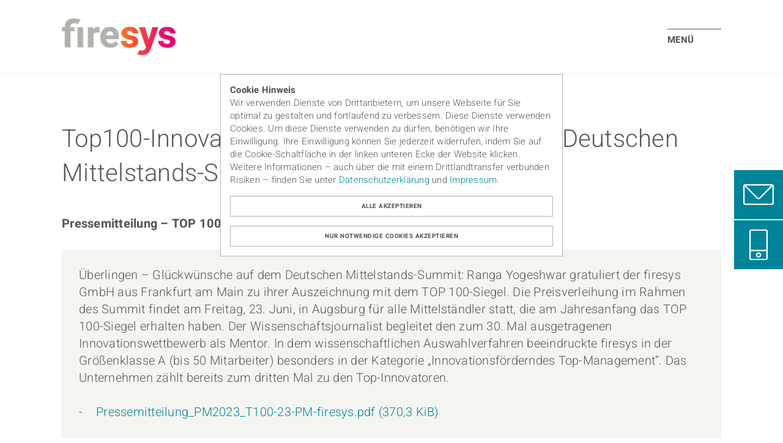

--- FILE ---
content_type: text/html; charset=UTF-8
request_url: https://firesys.de/de/beitrag/top100-innovatoren-auszeichnung-auf-dem-deutschen-mittelstands-summit-2023.html
body_size: 4351
content:
<!DOCTYPE html>
<html lang="de">
<head>
<meta charset="UTF-8">
<title>Top100-Innovatoren – Auszeichnung auf dem Deutschen Mittelstands-Summit 2023 - firesys GmbH</title>
<base href="https://firesys.de/">
<meta name="robots" content="index,follow">
<meta name="description" content="Überlingen – Glückwünsche auf dem Deutschen Mittelstands-Summit: Ranga Yogeshwar gratuliert der firesys GmbH aus Frankfurt am Main zu ihrer Auszeichnung mit dem TOP 100-Siegel. Die Preisverleihung im Rahmen des Summit findet am Freitag, 23. Juni, in Augsburg für alle Mittelständler statt, die am Jahresanfang das TOP …">
<meta name="generator" content="Contao Open Source CMS">
<link rel="canonical" href="https://firesys.de/de/beitrag/top100-innovatoren-auszeichnung-auf-dem-deutschen-mittelstands-summit-2023.html">
<meta name="viewport" content="width=device-width">
<link rel="stylesheet" href="assets/css/base.scss,media.scss-c0b32ddb.css">        <meta prefix="og: http://ogp.me/ns#" property="og:title" content="Top100-Innovatoren – Auszeichnung auf dem Deutschen Mittelstands-Summit 2023">
<meta prefix="og: http://ogp.me/ns#" property="og:type" content="article" />
<meta prefix="og: http://ogp.me/ns#" property="og:url" content="https://firesys.de/de/beitrag/top100-innovatoren-auszeichnung-auf-dem-deutschen-mittelstands-summit-2023.html">
<meta prefix="og: http://ogp.me/ns#" property="og:description" content="Überlingen – Glückwünsche auf dem Deutschen Mittelstands-Summit: Ranga Yogeshwar gratuliert der firesys GmbH aus Frankfurt am Main zu ihrer Auszeichnung mit dem TOP 100-Siegel. Die Preisverleihung im Rahmen des Summit findet am Freitag, 23. Juni, in Augsburg für alle Mittelständler statt, die am Jahresanfang das TOP …">
<meta prefix="og: http://ogp.me/ns#" property="og:site_name" content="firesys GmbH">
<link rel="alternate" hreflang="en" href="https://firesys.de/en/article/top100-innovators-award-2023.html">
<link rel="alternate" hreflang="x-default" href="https://firesys.de/en/article/top100-innovators-award-2023.html">
<link rel="alternate" hreflang="de" href="https://firesys.de/de/beitrag/top100-innovatoren-auszeichnung-auf-dem-deutschen-mittelstands-summit-2023.html">
</head>
<body id="top" class="js_off chrome">
<div id="wrapper">
<header id="header">
<div class="inside">
<div id="logo" class="logo">
<a href="https://firesys.de/de/">
<img src="files/firesys/editorial/images/logos/logo/logo.min.png" alt="Zur Startseite - firesys GmbH">
</a>
</div>
<div id="nav_wrap" class="nav_wrap block">
<div class="inside">
<!-- indexer::stop -->
<nav class="mod_navigation nav_main block" id="nav_main">
<a href="de/beitrag/top100-innovatoren-auszeichnung-auf-dem-deutschen-mittelstands-summit-2023.html#skipNavigation11" class="invisible">Navigation überspringen</a>
<ul class="level_1">
<li class="home first"><a href="de/" title="End-to-End-Prozess – Unternehmensberichte auf Knopfdruck mit firesys" class="home first">Home</a></li>
<li><a href="de/learning-hub.html" title="firesys Schulungsprogramm – Zeig, was du kannst!">Learning Hub</a></li>
<li><a href="de/unternehmen.html" title="Über das Unternehmen">Unternehmen</a></li>
<li><a href="de/kontakt-formular.html" title="Ansprechpartner, Kontakt und Informationen">Kontakt</a></li>
<li class="trail last"><a href="de/news.html" title="Aktuelles. Neuigkeiten" class="trail last">News</a></li>
</ul>
<span id="skipNavigation11" class="invisible"></span>
</nav>
<!-- indexer::continue -->
<div class="lang_user block">
<!-- indexer::stop -->
<nav class="mod_changelanguage block">
<ul class="level_1">
<li class="lang-en"><a href="https://firesys.de/en/article/top100-innovators-award-2023.html" title="Top100 Innovators – Award 2023" class="lang-en" hreflang="en" aria-label="Go to current page in Englisch">EN</a></li>
<li class="lang-de active"><strong class="lang-de active">DE</strong></li>
</ul>
</nav>
<!-- indexer::continue -->
<!-- indexer::stop -->
<nav class="mod_customnav nav_user block">
<a href="de/beitrag/top100-innovatoren-auszeichnung-auf-dem-deutschen-mittelstands-summit-2023.html#skipNavigation26" class="invisible">Navigation überspringen</a>
<ul class="level_1">
<li class="first"><a href="de/registrieren.html" title="Registrieren" class="first">Registrieren</a></li>
<li class="last"><a href="de/login.html" title="Login" class="last">Login</a></li>
</ul>
<span id="skipNavigation26" class="invisible"></span>
</nav>
<!-- indexer::continue -->
</div>
</div>
</div>
<div class="menu_toggle_wrap block" data-nosnippet="">
<a id="menu_toggle" class="menu_toggle" href="#" rel="”nofollow”">
<span>Menü</span>
</a>
</div>            </div>
</header>
<div id="container">
<main id="main">
<div class="inside">
<div class="mod_article block" id="article-73">
<div class="mod_newsreader block">
<div class="layout_full block news_category_1 category_1 news_category_2 category_2">
<h1>Top100-Innovatoren – Auszeichnung auf dem Deutschen Mittelstands-Summit 2023</h1>
<h2>Pressemitteilung – TOP 100-Auszeichnung: Ranga Yogeshwar würdigt firesys</h2>
<div class="ce_text block">
<p>Überlingen – Glückwünsche auf dem Deutschen Mittelstands-Summit: Ranga Yogeshwar gratuliert der firesys GmbH aus Frankfurt am Main zu ihrer Auszeichnung mit dem TOP 100-Siegel. Die Preisverleihung im Rahmen des Summit findet am Freitag, 23. Juni, in Augsburg für alle Mittelständler statt, die am Jahresanfang das TOP 100-Siegel erhalten haben. Der Wissenschaftsjournalist begleitet den zum 30. Mal ausgetragenen Innovationswettbewerb als Mentor. In dem wissenschaftlichen Auswahlverfahren beeindruckte firesys in der Größenklasse A (bis 50 Mitarbeiter) besonders in der Kategorie „Innovationsförderndes Top-Management“. Das Unternehmen zählt bereits zum dritten Mal zu den Top-Innovatoren.</p>
<ul class="enclosure">
<li class="download-element ext-pdf">
<a href="de/beitrag/top100-innovatoren-auszeichnung-auf-dem-deutschen-mittelstands-summit-2023.html?file=files/firesys/editorial/images/news/TOP%20100/Top100%202023/Pressemitteilung_PM2023_T100-23-PM-firesys.pdf" title="Die Datei Pressemitteilung_PM2023_T100-23-PM-firesys.pdf herunterladen">Pressemitteilung_PM2023_T100-23-PM-firesys.pdf <span class="size">(370,3 KiB)</span></a>
</li>
</ul>
</div>
<div class="ce_gallery block">
<ul class="cols_3">
<li class="row_0 row_first even col_0 col_first">
<figure class="image_container block">
<img src="assets/images/a/Pressefoto_alle-1dbca2c7.jpg" srcset="assets/images/a/Pressefoto_alle-1dbca2c7.jpg 1x, assets/images/b/Pressefoto_alle-cb06e2ff.jpg 2x, assets/images/2/Pressefoto_alle-08891503.jpg 2.585x" width="1300" height="860" alt="">
</figure>
</li>
<li class="row_0 row_first even col_1">
<figure class="image_container block">
<img src="assets/images/f/Pressefoto_Diana_Imran-bebc1337.jpg" srcset="assets/images/f/Pressefoto_Diana_Imran-bebc1337.jpg 1x, assets/images/8/Pressefoto_Diana_Imran-67bc0958.jpg 2x, assets/images/d/Pressefoto_Diana_Imran-6e79a843.jpg 2.585x" width="1300" height="860" alt="">
</figure>
</li>
<li class="row_0 row_first even col_2 col_last">
<figure class="image_container block">
<img src="assets/images/d/Diana_Imran_Tom-e678062c.jpg" srcset="assets/images/d/Diana_Imran_Tom-e678062c.jpg 1x, assets/images/c/Diana_Imran_Tom-613be05b.jpg 1.034x" width="1300" height="860" alt="">
</figure>
</li>
<li class="row_1 row_last odd col_0 col_first">
<figure class="image_container block">
<img src="assets/images/e/Party_alle-4e4112c7.jpg" srcset="assets/images/e/Party_alle-4e4112c7.jpg 1x, assets/images/5/Party_alle-3037c417.jpg 1.551x" width="1300" height="860" alt="">
</figure>
</li>
</ul>
</div>
</div>
<!-- indexer::stop -->
<p class="back"><a href="javascript:history.go(-1)" title="Zurück">Zurück</a></p>
<!-- indexer::continue -->
</div>
</div>
</div>
</main>
</div>
<footer id="footer">
<div class="inside">
<!-- indexer::stop -->
<nav class="mod_customnav nav_footer block" id="nav_footer">
<a href="de/beitrag/top100-innovatoren-auszeichnung-auf-dem-deutschen-mittelstands-summit-2023.html#skipNavigation10" class="invisible">Navigation überspringen</a>
<ul class="level_1">
<li class="first"><a href="de/kontakt-formular.html" title="Ansprechpartner, Kontakt und Informationen" class="first">Kontakt</a></li>
<li><a href="de/wegbeschreibung.html" title="Wegbeschreibung">Wegbeschreibung</a></li>
<li><a href="de/impressum.html" title="Impressum">Impressum</a></li>
<li class="last"><a href="de/datenschutz.html" title="Datenschutz" class="last">Datenschutz</a></li>
</ul>
<span id="skipNavigation10" class="invisible"></span>
</nav>
<!-- indexer::continue -->
<!-- indexer::stop -->
<nav class="mod_customnav nav_social block">
<a href="de/beitrag/top100-innovatoren-auszeichnung-auf-dem-deutschen-mittelstands-summit-2023.html#skipNavigation25" class="invisible">Navigation überspringen</a>
<ul class="level_1">
<li class="linkedin first"><a href="https://www.linkedin.com/company/firesys-gmbh/" title="Linkedin" class="linkedin first" target="_blank" rel="noreferrer noopener"><span>Linkedin</span></a></li>
<li class="facebook"><a href="https://www.facebook.com/firesysGmbH" title="Facebook" class="facebook" target="_blank" rel="noreferrer noopener"><span>Facebook</span></a></li>
<li class="yt"><a href="https://www.youtube.com/channel/UCxY6PM69EeiFyR7C3TwdlmQ" title="YouTube" class="yt" target="_blank" rel="noreferrer noopener"><span>YouTube</span></a></li>
<li class="xing"><a href="https://www.xing.com/pages/firesysgmbh" title="Xing" class="xing" target="_blank" rel="noreferrer noopener"><span>Xing</span></a></li>
<li class="twitter"><a href="https://twitter.com/firesys_GmbH" title="Twitter" class="twitter" target="_blank" rel="noreferrer noopener"><span>Twitter</span></a></li>
<li class="instagram last"><a href="https://www.instagram.com/firesys_gmbh/" title="Instagram" class="instagram last" target="_blank" rel="noreferrer noopener"><span>Instagram</span></a></li>
</ul>
<span id="skipNavigation25" class="invisible"></span>
</nav>
<!-- indexer::continue -->
<ul class="copyright block">
<li>© firesys GmbH 2026</li>
<li>All rights reserved</li>
</ul>            </div>
</footer>
</div>
<div class="custom">
<div id="extra">
<div class="inside">
<div id="cookie_notice" class="cookie_notice" data-nosnippet="">
<div class="cookie_wrap">
<p class="text_notice"><strong>Cookie Hinweis</strong><br>Wir verwenden Dienste von Dritt&shy;anbietern, um unsere Webseite für Sie optimal zu gestalten und fortlaufend zu verbessern. Diese Dienste verwenden Cookies. Um diese Dienste verwenden zu dürfen, benötigen wir Ihre Einwilligung. Ihre Einwilligung können Sie jederzeit wider&shy;rufen, indem Sie auf die Cookie-Schaltfläche in der linken unteren Ecke der Website klicken. Weitere Informationen – auch über die mit einem Dritt&shy;landtransfer verbunden Risiken – finden Sie unter <a href="de/datenschutz.html" target="_blank">Datenschutz&shy;erklärung</a> und <a href="de/impressum.html" target="_blank">Impressum</a>.
</p>
<ul class="privacy_button_list block">
<li class="accept_notice_item">
<a id="accept_notice" class="accept_notice button" href="#" rel="nofollow">
<span>Alle akzeptieren</span>
<span>Alle akzeptiert</span>
</a>
</li>
<li class="deny_notice_item">
<a id="deny_notice" class="deny_notice button" href="#" rel="nofollow">
<span>Nur notwendige Cookies akzeptieren</span>
<span>Notwendige Cookies akzeptiert</span>
</a>
</li>
<li class="show_tools_item">
<a id="show_tools" class="show_tools button" href="#" rel="nofollow">
<span>Individuelle Datenschutz&shy;einstellungen</span>
</a>
</li>
</ul>
<div id="tools_used" class="tools_used">
<p class="allow_ga"><strong>Diese Tools werden verwendet:</strong> Google Analytics</p>
<p><strong>Notwendige Cookies:</strong> Diese Cookies sind für die ordnungs&shy;gemäße Funktion unserer Website erforderlich und können in unseren Systemen nicht ausgeschaltet werden. Sie werden in der Regel nur als Reaktion auf die von Ihnen durchgeführte Aktionen festgelegt, die einer Anforderung von Diensten gleichkommen, z.B. das Festlegen Ihrer Daten&shy;schutz&shy;einstellungen, das Anmelden oder das Ausfüllen von Formularen, oder wenn sie für die Bereit&shy;stellung eines von Ihnen angeforderten Dienstes unerlässlich sind. Sie können diese Cookies nicht deaktivieren. Sie können Ihren Browser so einstellen, dass er diese Cookies blockiert oder Sie vor ihnen warnt. Wenn Sie dies jedoch tun, funktionieren einige Teile der Website nicht. Diese Cookies speichern keine personen&shy;bezogenen Daten.</p>
</div>
<p class="hide_notice_item">
<a id="hide_notice" class="hide_notice" href="#" rel="nofollow">
<span>Schließen</span>
</a>
</p>
</div>
</div>
<a id="toggle_notice" class="toggle_notice block" href="#" rel="nofollow">
<span class="invisible">Zeige mir meine Cookie-Einstellungen</span>
</a>
<a href="#" id="to_top" class="to_top">
<span>Zum Seitenanfang</span>
</a>
<!-- indexer::stop -->
<nav class="mod_customnav nav_aside_contact block" id="nav_aside_contact">
<a href="de/beitrag/top100-innovatoren-auszeichnung-auf-dem-deutschen-mittelstands-summit-2023.html#skipNavigation22" class="invisible">Navigation überspringen</a>
<ul class="level_1">
<li class="mailto first"><a href="mailto:
solutions@firesys.de?subject&#61;Kontaktaufnahme&amp;body&#61;Liebes%20firesys-Team,%0A%0Aich%20interessiere%20mich%20für%20Ihre%20Lösungen.%20Bitte%20nehmen%20Sie%20Kontakt%20mit%20mir%20auf.%0A%0AKontaktdaten%3A%20%0A-%20Name%3A%20%0A-%20Firma%3A%20%0A-%20Telefonnummer%3A%20%0A-%20E-Mail-Adresse%3A%20%0A%0AZudem%20interessiere%20ich%20mich%20für%20eine%20kostenlose%20und%20unverbindliche%20firesys-Präsentation%20(1%20Stunde).%20Meine%20Terminvorschläge%3A%0A%0A-%20Termin%201%0A-%20Termin%202%0A%0AViele%20Grüße" title="solutions@firesys.de" class="mailto first"><span>solutions@firesys.de</span></a></li>
<li class="tel last"><a href="tel:+49697940940" title="+49697940940" class="tel last"><span>+49697940940</span></a></li>
</ul>
<span id="skipNavigation22" class="invisible"></span>
</nav>
<!-- indexer::continue -->
</div>
</div>
</div>
<script src="files/firesys/theme/js/php/functions.js.php"></script><script type="application/ld+json">
{
    "@context": "https:\/\/schema.org",
    "@graph": [
        {
            "@type": "WebPage"
        },
        {
            "@id": "#\/schema\/image\/8d84443b-1371-11ee-9a3c-6805ca0b157f",
            "@type": "ImageObject",
            "contentUrl": "\/assets\/images\/a\/Pressefoto_alle-1dbca2c7.jpg"
        },
        {
            "@id": "#\/schema\/image\/8ddd796a-1371-11ee-9a3c-6805ca0b157f",
            "@type": "ImageObject",
            "contentUrl": "\/assets\/images\/f\/Pressefoto_Diana_Imran-bebc1337.jpg"
        },
        {
            "@id": "#\/schema\/image\/8c2f2843-1371-11ee-9a3c-6805ca0b157f",
            "@type": "ImageObject",
            "contentUrl": "\/assets\/images\/d\/Diana_Imran_Tom-e678062c.jpg"
        },
        {
            "@id": "#\/schema\/image\/8cc146be-1371-11ee-9a3c-6805ca0b157f",
            "@type": "ImageObject",
            "contentUrl": "\/assets\/images\/e\/Party_alle-4e4112c7.jpg"
        },
        {
            "@id": "#\/schema\/news\/233",
            "@type": "NewsArticle",
            "author": {
                "@type": "Person",
                "name": "Diana Kaufhold"
            },
            "datePublished": "2023-06-23T18:07:00+02:00",
            "description": "Überlingen – Glückwünsche auf dem Deutschen Mittelstands-Summit: Ranga Yogeshwar gratuliert der firesys GmbH aus Frankfurt am Main zu ihrer Auszeichnung mit dem TOP 100-Siegel. Die Preisverleihung im Rahmen des Summit findet am Freitag, 23. Juni, in Augsburg für alle Mittelständler statt, die am Jahresanfang das TOP 100-Siegel erhalten haben. Der Wissenschaftsjournalist begleitet den zum 30. Mal ausgetragenen Innovationswettbewerb als Mentor. In dem wissenschaftlichen Auswahlverfahren beeindruckte firesys in der Größenklasse A (bis 50 Mitarbeiter) besonders in der Kategorie „Innovationsförderndes Top-Management“. Das Unternehmen zählt bereits zum dritten Mal zu den Top-Innovatoren.",
            "headline": "Top100-Innovatoren – Auszeichnung auf dem Deutschen Mittelstands-Summit 2023",
            "url": "de\/beitrag\/top100-innovatoren-auszeichnung-auf-dem-deutschen-mittelstands-summit-2023.html"
        }
    ]
}
</script>
<script type="application/ld+json">
{
    "@context": "https:\/\/schema.contao.org",
    "@graph": [
        {
            "@type": "Page",
            "fePreview": false,
            "groups": [],
            "noSearch": false,
            "pageId": 48,
            "protected": false,
            "title": "Top100-Innovatoren – Auszeichnung auf dem Deutschen Mittelstands-Summit 2023"
        }
    ]
}
</script></body>
</html>

--- FILE ---
content_type: text/css
request_url: https://firesys.de/assets/css/base.scss,media.scss-c0b32ddb.css
body_size: 8839
content:
body,div,h1,h2,h3,h4,h5,h6,p,blockquote,pre,code,ul,ol,dl,dt,dd,figure,table,th,td,form,fieldset,legend,input,textarea{padding:0;margin:0}table{border-spacing:0;border-collapse:collapse}header,footer,nav,section,aside,article,figure,figcaption,picture,svg{display:block}ol{list-style:none}video{width:100%}iframe{border:0}figure,picture{line-height:0.7}a,img,fieldset{border:0}a img{display:block}img{max-width:100%;height:auto}@font-face{font-family:"Heebo";font-style:normal;font-weight:300;src:local(""), url("../../files/firesys/theme/css/fonts/heebo-v18-latin-300.woff2") format("woff2"), url("../../files/firesys/theme/css/fonts/heebo-v18-latin-300.woff") format("woff")}@font-face{font-family:"Heebo";font-style:bold;font-weight:700;src:local(""), url("../../files/firesys/theme/css/fonts/heebo-v18-latin-700.woff2") format("woff2"), url("../../files/firesys/theme/css/fonts/heebo-v18-latin-700.woff") format("woff")}*{box-sizing:border-box}html,body{min-height:100%;display:flex;flex-direction:column}html{scroll-behavior:smooth;letter-spacing:0.25px}body{flex-grow:1;color:#585854;font-weight:300;font-family:"Heebo", "Arial", sans-serif}body.menu_in_out .logo,body.menu_in_out .menu_toggle_wrap{opacity:0}.mod_article,.block{position:relative;margin-bottom:clamp(19.6px, 3.0625vw, 28px)}.mod_article.last,.mod_article:last-child,.mod_article>:last-child,.block.last,.block:last-child,.block>:last-child{margin-bottom:0}p,ul,ol{margin-bottom:clamp(19.6px, 3.0625vw, 28px)}ul{list-style:none}li,p,blockquote{font-size:clamp(14px, 2.1875vw, 20px);line-height:1.4}strong{font-weight:600}h1{font-size:clamp(20px, 3.625vw, 50px);line-height:1.1;color:#fff}h1 span{font-weight:300}h2{margin-bottom:clamp(19.6px, 3.0625vw, 28px)}h3{margin-bottom:clamp(19.6px, 3.0625vw, 28px)}h4{margin-bottom:clamp(19.6px, 3.0625vw, 28px)}h5{margin-bottom:clamp(19.6px, 3.0625vw, 28px)}h6{margin-bottom:clamp(19.6px, 3.0625vw, 28px)}h1,h2,h3,h4,h5,h6{display:inline-block;line-height:1.4}h2,h3,h4,h5,h6{font-size:clamp(14px, 2.1875vw, 20px);margin-bottom:clamp(19.6px, 3.0625vw, 28px)}a{color:#008499;text-decoration:none;outline:0;transition:all ease-out 0.2s}a:hover{color:#fa781e}a.button,.button a,.more a,.back a{width:auto;display:inline-block;color:#585854;font-size:clamp(10.5px, 1.640625vw, 15px);letter-spacing:0.5px;text-transform:uppercase;padding:clamp(7px, 1.09375vw, 10px) clamp(19.6px, 3.0625vw, 28px);border:1px solid #b2b2ad}a.button:hover,a.button.active,.button a:hover,.button a.active,.more a:hover,.more a.active,.back a:hover,.back a.active{color:#fff;background-color:#b2b2ad}iframe{width:100%;max-width:100%;display:block;margin:0 auto}.ce_youtube,.ce_vimeo{opacity:0;transition:opacity ease-out 0.35s}.ce_youtube iframe,.ce_vimeo iframe{transition:height 0.45s ease-out 0.25s}.ce_youtube:not(.loaded) iframe,.ce_vimeo:not(.loaded) iframe{height:0}.ce_youtube.loaded,.ce_vimeo.loaded{opacity:1}.centered,#header>.inside,.nav_wrap .inside,.mod_article,#footer .inside{width:84.2105%;max-width:1320px;margin-right:auto;margin-left:auto}.clr::after{clear:both;content:"";display:table}.invisible,.nav_main li.home,.monitor_vid span,.nav_social span,.downloads_wrap .size{border:0;clip:rect(0 0 0 0);height:1px;margin:-1px;overflow:hidden;padding:0 !important;position:absolute !important;width:1px}a.button,.button a,.more a,.back a,label,legend,.submit,.widget-upload label,.menu_toggle_wrap a,.lang_user a,.lang_user strong,.toggle_list,.mod_eventlist li,.filter_title,.news_review_list a,.career_list a,.nav_aside_contact span{color:#585854;font-size:clamp(10.5px, 1.640625vw, 15px);letter-spacing:0.5px;font-weight:bold;line-height:1.2}.ordered_subheadline_gradient p,.mod_eventlist .event_link{font-size:clamp(16px, 5vw, 22px);line-height:1.3;font-weight:bold;background-image:linear-gradient(90deg, #fa781e 0, #e2007a 100%);-webkit-background-clip:text;-webkit-text-fill-color:transparent}.nav_wrap strong,.nav_main li.trail>a,.ce_modal h2 a,.ce_modal h3 a,.ce_modal h4 a,.clients_lists h2,.news_list .layout_simple time,.career_reader .layout_full h2,.pagination a,.testimonials h2{background-image:linear-gradient(90deg, #fa781e 0, #e2007a 100%);-webkit-background-clip:text;-webkit-text-fill-color:transparent}.news_review_list a::after,.career_list a::after{content:"";height:100%;display:block;position:absolute;right:0;transition:transform 0.5s ease;background-image:url(../../files/firesys/theme/css/images/firesys_icons_plus_gradient.min.png);background-size:60% auto;background-repeat:no-repeat;background-position:center}.toggle_list::after,.mod_eventlist .a_more::before{content:"";height:100%;display:block;position:absolute;right:0;transition:transform 0.5s ease;background-image:url(../../files/firesys/theme/css/images/firesys_icons_plus_circle_gradient.min.png);background-size:60% auto;background-repeat:no-repeat;background-position:center}form{padding:clamp(28px, 4.375vw, 40px) clamp(19.6px, 3.0625vw, 28px) clamp(19.6px, 3.0625vw, 28px);background-color:#f4f4f1}fieldset{width:100%;height:100%}.fieldset_flex{display:flex;align-items:center;flex-wrap:wrap}.fieldset_flex div{display:flex;padding:clamp(7px, 1.09375vw, 10px) 0;margin:3.5px clamp(10.5px, 1.640625vw, 15px) 0 0}.fieldset_flex div:last-of-type{margin-right:0}.fields{margin-bottom:clamp(28px, 4.375vw, 40px)}.widget{width:100%;display:block;margin-bottom:clamp(19.6px, 3.0625vw, 28px)}.widget:last-child{margin-bottom:0}.widget.disabled{position:relative}.widget.disabled::after{content:"";width:100%;height:100%;position:absolute;top:0;left:0;z-index:2}.widget.disabled label:hover,.widget.disabled input:hover,.widget.disabled button:hover{cursor:default}.widget p{margin-bottom:0}.widget p.error{color:#e2007a}label{display:inline-flex;cursor:pointer;line-height:1.5;margin-bottom:clamp(3.5px, 0.546875vw, 5px)}legend{width:100%;line-height:1.2;margin-bottom:clamp(7px, 1.09375vw, 10px)}label,legend{text-transform:uppercase}.text,.textarea,.captcha,select.select,select.multiselect{width:100%;display:block;padding:clamp(3.5px, 0.546875vw, 5px) clamp(7px, 1.09375vw, 10px);font-family:"Heebo", "Arial", sans-serif;font-size:clamp(14px, 2.1875vw, 20px);background:none;background-color:#fff;transition:border 0.3s ease 0.1s;border:1px solid transparent;outline:none}.text:focus,.textarea:focus,.captcha:focus,select.select:focus,select.multiselect:focus{border-color:#585854}.error .text,.error .textarea,.error .captcha,.error select.select,.error select.multiselect{border-color:#e2007a}.widget-submit{display:flex;flex-direction:column;align-items:flex-end}.submit{width:auto;display:inline-flex;padding:clamp(7px, 1.09375vw, 10px) clamp(19.6px, 3.0625vw, 28px);margin:0;border-radius:0;background-color:#fff;border:1px solid #b2b2ad;cursor:pointer;text-transform:uppercase}.text:hover,.textarea:hover{cursor:text}.textarea{min-height:clamp(19.6px, 3.0625vw, 28px) * 10;padding:clamp(3.5px, 0.546875vw, 5px) clamp(7px, 1.09375vw, 10px)}.widget-radio fieldset,.widget-checkbox fieldset{padding:0}.widget-radio .input_wrap,.widget-checkbox .input_wrap{display:flex;align-items:flex-start;margin-bottom:clamp(7px, 1.09375vw, 10px)}.widget-radio input,.widget-checkbox input{margin:clamp(3.5px, 0.546875vw, 5px) clamp(7px, 1.09375vw, 10px) 0 0}.widget-radio label,.widget-checkbox label{font-weight:normal;margin:0}.widget-upload{position:relative;display:flex;border:1px solid #b2b2ad;background-color:#fff}.widget-upload label{width:100%;display:block;padding:clamp(7px, 1.09375vw, 10px);margin:0;background-color:#fff;text-transform:uppercase}.widget-upload input{width:100%;height:100%;position:absolute;top:0;left:0;z-index:-1;cursor:pointer}.delete_upload{width:clamp(28px, 4.375vw, 40px);height:100%;display:none;color:transparent;position:absolute;top:0;right:0}.delete_upload::after{content:"";width:100%;height:100%;position:absolute;top:0;left:0;background-image:url(../../files/firesys/theme/css/images/firesys_icons_plus_gradient.min.png);background-size:60% auto;background-repeat:no-repeat;background-position:center;transform:rotate3d(0, 0, 1, 45deg)}.delete_upload:hover{color:transparent}.file_attached{padding-right:clamp(28px, 4.375vw, 40px)}.file_attached .delete_upload{display:block}.js_mandatory label::after{content:"*";display:inline}.fbc .loginonly .mod_login .widget{width:100%}span.error{color:#e2007a}.error input,.error select{border-color:#e2007a}.error Legend,.error label,.error option{color:#e2007a}.mod_registration .choice_1,.mod_registration .order_2{display:none}.mod_registration[class*="option_"] .choice_0{display:none}.mod_registration[class*="option_"] .choice_1{display:block}.mod_registration.option_4 .order_1{display:none}.mod_registration.option_4 .order_2{display:block}.float_left{float:left}.float_right{float:right}.display_none{display:none}.display_flex{display:flex}.display_block{display:block}.display_block_i{display:block !important}.display_none_i{display:none !important}.text_left{text-align:left}.text_right{text-align:right}.text_center{text-align:center}.text_justify{text-align:justify}.round{border-radius:100%}.freeze{overflow:hidden;scroll-behavior:unset}#wrapper{width:100%;min-height:100%;display:flex;flex-grow:1;flex-direction:column}#header{width:100%;height:clamp(50px, 15.625vw, 120px);position:fixed;top:0;left:0;background-color:#fff;z-index:3}#header>.inside{height:100%;display:flex;justify-content:space-between;align-items:center}#header>.inside::after{content:"";width:100%;height:clamp(50px, 15.625vw, 120px);position:fixed;top:0;left:0;background-color:#fff;border-bottom:1px solid #f4f4f1;z-index:2}.logo{height:50%;display:inline-block;justify-content:space-between;z-index:4}.logo a{height:100%;display:block;color:#000}.logo img{width:auto;height:100%;max-width:inherit}.menu_toggle_wrap{z-index:3;transform:translateX(-100%)}.menu_toggle_wrap a{display:block;padding:4px 0;position:relative;text-transform:uppercase;line-height:1}.menu_toggle_wrap a::before{content:"";width:200%;height:1px;display:block;margin-bottom:clamp(7px, 1.09375vw, 10px);background-color:#585854}.menu_toggle_wrap a::after{content:"";width:100%;height:100%;display:block;position:absolute;top:0;left:0;transition:transform 0.5s ease;background-image:url(../../files/firesys/theme/css/images/firesys_icons_x_w.min.svg);background-size:27.5% auto;background-repeat:no-repeat;background-position:left 80%;opacity:0}.menu_toggle_wrap a.active::before{background-color:#f4f4f1}.menu_toggle_wrap a.active::after{opacity:1}.logo,.menu_toggle_wrap{transition:opacity 0.2s ease}.nav_wrap{width:100%;height:100vh;display:flex;padding:0;margin:0;position:fixed;top:0;left:0;transform:translate3d(0, -120%, 0);transition:transform 0.4s ease-out 0.1s;overflow-y:auto;background-color:#585854;z-index:3}.nav_wrap.out,.nav_wrap:target{transform:translate3d(0, 0, 0)}.nav_wrap .inside{display:flex;justify-content:space-between;padding:calc(clamp(50px, 15.625vw, 120px) * 2) 0 clamp(50px, 15.625vw, 120px)}.nav_wrap nav,.nav_wrap ul{margin-bottom:0}.nav_wrap a{color:#b2b2ad;text-decoration:none;position:relative}.nav_wrap a:hover{color:#fff}.nav_wrap strong{font-weight:300}.nav_main ul{margin:0}.nav_main ul ul{padding-left:clamp(42px, 6.5625vw, 60px)}.nav_main a,.nav_main strong{width:auto;font-size:clamp(20px, 6.125vw, 50px);line-height:1.25;display:block}.lang_user a,.lang_user strong{width:auto;display:inline-block;line-height:1.4;padding:clamp(7px, 1.09375vw, 10px) 0}.lang_user strong{font-weight:bold}.mod_changelanguage ul{display:flex;margin-left:clamp(-7px, -1.09375vw, -10px)}.mod_changelanguage li{position:relative}.mod_changelanguage li:not(:last-of-type)::after{content:"";width:1px;height:50%;display:block;position:absolute;top:25%;right:-0.5px;background-color:#b2b2ad}.mod_changelanguage a,.mod_changelanguage strong{padding:clamp(7px, 1.09375vw, 10px)}.nav_user{width:auto;display:inline-flex}.nav_user li{padding-right:clamp(19.6px, 3.0625vw, 28px);position:relative}.nav_user li::before{content:"";width:100%;height:1px;position:absolute;top:0;left:0;background-color:#b2b2ad}.nav_user li.last::after{content:"";width:100%;height:1px;position:absolute;bottom:0;left:0;background-color:#b2b2ad}#container{flex:1;position:relative;z-index:2}#container::before{content:"";width:100%;height:clamp(50px, 15.625vw, 120px);display:block}#main{counter-reset:subheadline-counter}#main>.inside>.block:last-of-type{margin-bottom:clamp(19.6px, 3.0625vw, 28px)}body.partners #main>.inside>.block:last-of-type{margin-bottom:0}.mod_article{padding:clamp(56px, 8.75vw, 80px) 0;margin-bottom:0}[class*="banner_"] img{width:100%}.banner_full_width{width:100%;max-width:inherit;padding:0;margin:0 auto -2px;position:relative}.banner_full_width.gradient_overlay::after{content:"";width:100%;height:calc(100% - .5px);position:absolute;top:0;left:0;z-index:2;background:linear-gradient(90deg, #fa781e 50%, #e2007a 100%);opacity:0}.loaded .banner_full_width.gradient_overlay::after{opacity:0.7;transition:opacity 2s ease 0.2s}.loaded .banner_full_width::after{opacity:0.6;transition:opacity 2s ease 0.2s}.banner_full_width .ce_headline{width:84.2105%;max-width:1320px;display:flex;margin:0;position:absolute;top:clamp(25px, 8.65vw, 140px);left:50%;z-index:4;transform:translateX(-50%)}.banner_full_width .ce_headline.alt_headline{display:block;font-size:clamp(60px, 18.75vw, 185px);font-weight:bold;text-align:right;line-height:1;top:inherit;bottom:0}.banner_full_width h1{min-width:270px;width:50%;max-width:655px}.banner_full_width .ce_image{margin:0}.banner_full_width .banner_overlay{height:100%;width:100%;position:absolute;top:0;left:0;z-index:3}.banner_full_width .banner_overlay .image_container{width:0;height:100%;position:absolute;top:0;left:0;z-index:3;overflow:hidden}.banner_full_width .banner_overlay img{width:100vw;max-width:inherit;position:absolute;top:0;left:0}.loaded .banner_full_width .banner_overlay .image_container{width:100%;transition:width 4s ease-in-out}.alt_header{border-bottom:1px solid #b2b2ad}.alt_header h1{width:100%;color:#585854}.statement h2{display:block;padding-bottom:clamp(19.6px, 3.0625vw, 28px);margin-bottom:clamp(19.6px, 3.0625vw, 28px);border-bottom:1px solid #b2b2ad}.statement h2 span{font-weight:normal}.animation_wrap{width:84.2105%;max-width:1320px;margin:0;position:absolute;left:50%;z-index:3;transform:translateX(-50%)}.animation_wrap.alternative{width:100%;max-width:inherit;display:flex;flex-direction:column;justify-content:flex-end;position:relative;left:0;transform:none;text-align:right}.animation_wrap.alternative .countup_label{position:static}.animation_wrap.alternative .countup_val{font-size:clamp(50px, 9.375vw, 120px);position:static}.animation_wrap.alternative span{margin-right:0}.monitor_vid .video_container{min-height:180px;position:relative}.monitor_vid figcaption,.monitor_vid a,.monitor_vid a::after{width:100%;height:100%;position:absolute;top:0;left:0}.monitor_vid .play_vid::after{content:"";width:100%;height:100%;position:absolute;top:0;left:0;background-image:url(../../files/firesys/theme/css/images/firesys_video.min.png);background-position:center;background-size:45% auto;background-repeat:no-repeat}.monitor_vid video{display:none}.projects_wrap{width:84.2105%;max-width:1320px;display:flex;flex-direction:column;position:absolute;top:50%;right:0;left:50%;opacity:0;transform:translateX(-50%);z-index:3}.loaded .projects_wrap{opacity:1;transition:opacity 0.2s ease}.project_list{width:100%;max-width:540px;display:flex;flex-wrap:wrap;margin:0}.project_item{width:clamp(15px, 4.6875vw, 22.5px);height:clamp(22.95px, 7.171875vw, 34.425px);margin:0 clamp(7px, 1.09375vw, 10px) clamp(7px, 1.09375vw, 10px) 0;border:1px solid #fff}.countup_val_wrap{bottom:0}.years_of_experience{display:flex;align-items:center;height:clamp(22.95px, 7.171875vw, 34.425px);color:#fff;font-size:clamp(10.5px, 1.640625vw, 15px);letter-spacing:0.5px;text-transform:uppercase;line-height:1;margin:0;opacity:0}.projects_counted .years_of_experience{opacity:1;transition:opacity 0.2s ease}.countup_val{width:100%;color:#fff;font-size:clamp(60px, 18.75vw, 185px);font-weight:bold;text-align:right;line-height:0.8;margin:0 0 0 auto;opacity:0.0001}.alternative .countup_val{color:#585854}.loaded .countup_val{opacity:1;transition:opacity 1s ease 0.4s}.countup_val span{display:block}#countup_val{margin-right:-7px}.val_cleared .more_than::before{opacity:1;transition:opacity 0.5s ease 0.2s}.more_than::before{content:">";display:inline;opacity:0}.countup_label{display:block;text-transform:uppercase;letter-spacing:0.5px;font-size:clamp(14px, 2.1875vw, 20px);line-height:2}.nav_social ul{width:auto;display:inline-flex}.nav_social a{display:flex}.nav_social a::after{content:"";width:clamp(19.6px, 3.0625vw, 28px);height:clamp(19.6px, 3.0625vw, 28px);display:flex;background-size:60% auto;background-repeat:no-repeat;background-position:center}.nav_social a.yt::after{background-image:url(../../files/firesys/theme/css/images/firesys_icons_yt_play_w.min.svg);background-size:52.5% auto}.nav_social a.linkedin::after{background-image:url(../../files/firesys/theme/css/images/firesys_icons_linkedin_w.min.svg)}.nav_social a.xing::after{background-image:url(../../files/firesys/theme/css/images/firesys_icons_xing_w.min.svg)}.nav_social a.instagram::after{background-image:url(../../files/firesys/theme/css/images/firesys_icons_instagram_w.min.svg)}.nav_social a.facebook::after{background-image:url(../../files/firesys/theme/css/images/firesys_icons_facebook_w.min.svg);background-size:auto 65%}.nav_social a.twitter::after{background-image:url(../../files/firesys/theme/css/images/firesys_icons_twitter_w.min.svg)}.image_container a{display:block}.float_right{width:20%;min-width:100px;margin:0 0 clamp(7px, 1.09375vw, 10px) clamp(7px, 1.09375vw, 10px)}[class*="ce_"] li{position:relative;padding-left:clamp(19.6px, 3.0625vw, 28px)}[class*="ce_"] li::before{content:"-";position:absolute;left:0}[class*="ce_"] ol{counter-reset:counter}[class*="ce_"] ol li{counter-increment:counter}[class*="ce_"] ol li::before{content:counter(counter) "."}.ce_gallery li{margin-bottom:clamp(19.6px, 3.0625vw, 28px);padding-left:0}.ce_gallery li::before{content:none}.ce_player{display:flex;flex-direction:column}.ce_player .video_container{flex:1;border-top:1px solid #b2b2ad;border-bottom:1px solid #b2b2ad}.ce_modal{width:100%;height:100%;max-width:inherit;display:flex;align-items:center;justify-content:center;margin:0;padding:0;position:fixed;top:0;left:0;z-index:199;opacity:0;transition:opacity 0.2s ease-out 0.2s}.ce_modal.aloha{opacity:1}.ce_modal .modal_wrap{width:84.2105%;max-width:990px;max-height:80vh;display:inline-block;padding:clamp(19.6px, 3.0625vw, 28px);position:relative;z-index:201;background-color:#fff;overflow:scroll}.ce_modal .close_vid{position:absolute;width:100%;height:100%;font-size:0;color:transparent;z-index:200;background-color:rgba(88, 88, 84, 0.7)}.ce_modal .event_teaser_intro,.ce_modal .speakers{padding-left:0}.ce_modal .event_teaser_intro::before,.ce_modal .speakers::before{content:none}.ce_modal .speakers>span:first-of-type:after{content:": ";display:inline}.ce_modal .event_teaser_intro_heading,.ce_modal .a_more{display:none}.ce_modal .invisible_text.ce_text{width:100%;height:auto;margin:0 !important;padding:0;overflow:visible}.ce_modal .modal_gallery{height:80vh;overflow:hidden;padding:0;background-color:transparent}.modal_gallery .block,.modal_gallery ul{height:100%;width:100%}.modal_gallery ul{position:relative}.modal_gallery li{width:100%;height:100%;padding:0;margin:0;position:absolute;top:0;left:0;opacity:0;transition:opacity 0.2s ease 0.2s}.modal_gallery .active{opacity:1}.modal_gallery .image_container{display:flex;align-items:center;justify-content:center}.modal_gallery img{width:auto;height:auto;max-width:100%;max-height:100%}.modal_gallery .ce_gallery{margin:0}.slide_next,.slide_prev{width:2rem;height:2rem;position:absolute;top:50%;transform:translateY(-50%)}.slide_next::after,.slide_prev::after{content:"";width:100%;height:100%;display:block;position:absolute;top:0;left:0;background-size:100% auto;background-repeat:no-repeat;background-position:center}.slide_next{right:0}.slide_next::after{background-image:url(../../files/firesys/theme/css/images/firesys_icons_plus_circle_gradient.min.png)}.no_next .slide_next{opacity:0.3}.slide_prev{left:0}.slide_prev::after{background-image:url(../../files/firesys/theme/css/images/firesys_icons_minus_gradient.min.png)}.no_prev .slide_prev{opacity:0.3}.ordered_subheadline_gradient{display:flex;align-items:flex-end;padding-bottom:clamp(19.6px, 3.0625vw, 28px);border-bottom:1px solid #b2b2ad;counter-increment:subheadline-counter}.ordered_subheadline_gradient::before{content:counter(subheadline-counter,decimal-leading-zero);font-size:clamp(23px, 7.1875vw, 40px);line-height:0.7;margin-right:clamp(10.5px, 1.640625vw, 15px);margin-bottom:5px}.ordered_subheadline_gradient p{line-height:1.25}.text_intro{max-width:calc(990px + clamp(56px, 8.75vw, 80px) / 0.5);margin-bottom:clamp(42px, 6.5625vw, 60px)}.text_intro p{font-size:clamp(23px, 7.1875vw, 40px);line-height:1.4}.toggle_list_wrap{margin-bottom:0}.toggle_list_wrap:last-of-type{border-bottom:1px solid #b2b2ad}.toggle_list_wrap .ce_hyperlink{margin-bottom:0}.toggle_list{height:auto;display:flex;justify-content:space-between;align-items:center;color:#585854;text-transform:none;font-size:clamp(10.5px, 1.640625vw, 15px);padding:clamp(10.5px, 1.640625vw, 15px) clamp(28px, 4.375vw, 40px) clamp(10.5px, 1.640625vw, 15px) 0;position:relative;border-top:1px solid #b2b2ad}.toggle_list:hover{color:#585854}.toggle_list::after{width:clamp(28px, 4.375vw, 40px)}.toggle_list.opened::after{transform:rotate3d(0, 0, 1, 45deg)}.hidden_toggle{height:1px;padding:0;overflow:hidden;transition:height 0.5s ease}.hidden_toggle .content{padding:0 clamp(28px, 4.375vw, 40px) clamp(10.5px, 1.640625vw, 15px) 0}.hidden_toggle .content p,.hidden_toggle .content li{font-size:clamp(10.5px, 1.640625vw, 15px)}.hidden_toggle .content ul,.hidden_toggle .content p{margin-bottom:clamp(10.5px, 1.640625vw, 15px)}.hidden_toggle .content ul:last-child,.hidden_toggle .content p:last-child{margin-bottom:0}.hidden_toggle .content ul~figure{padding-left:clamp(19.6px, 3.0625vw, 28px)}.icons{display:grid;grid-template-columns:repeat(2, 1fr);column-gap:clamp(42px, 6.5625vw, 60px);justify-content:space-between}.icons .ce_image{display:flex;padding:clamp(19.6px, 3.0625vw, 28px) 0;margin-bottom:0;border-top:1px solid #b2b2ad}.icons .ce_image:last-child,.icons .ce_image:nth-last-child(2){border-bottom:1px solid #b2b2ad}.icons .image_container{display:flex;flex-direction:column;align-items:center;justify-content:center;flex:1}.icons img{width:clamp(56px, 8.75vw, 80px);height:clamp(56px, 8.75vw, 80px)}.icons .caption{line-height:1.4;display:flex;text-align:center;align-items:center;padding-top:clamp(19.6px, 3.0625vw, 28px);flex:1}[class*="grid_"]{flex-wrap:wrap;justify-content:space-between}.row_gap_0{row-gap:0}.grid_m_50_50{display:flex}.grid_m_50_50>.block{width:calc(50% - clamp(19.6px, 3.0625vw, 28px))}.bg_gradient{position:relative}.bg_gradient::after{content:"";width:100vw;height:100%;position:absolute;top:0;left:50%;transform:translateX(-50%);background:linear-gradient(90deg, #fa781e 50%, #e2007a 100%);z-index:-1}.bg_gradient>div{position:relative;z-index:2}.googlemap{width:100%;height:60vh;max-height:600px;margin:0}.mod_eventlist{counter-reset:events-counter}.mod_eventlist .event{display:flex;flex-direction:column;counter-increment:events-counter;padding:clamp(19.6px, 3.0625vw, 28px) clamp(10.5px, 1.640625vw, 15px);margin-bottom:clamp(42px, 6.5625vw, 60px);background-color:#f4f4f1}.mod_eventlist h2{padding-bottom:clamp(19.6px, 3.0625vw, 28px);margin-bottom:auto}.mod_eventlist h2::before{content:counter(events-counter,decimal-leading-zero);display:block;font-weight:300;font-size:clamp(23px, 7.1875vw, 40px);line-height:0.7;margin:0 clamp(19.6px, 3.0625vw, 28px) clamp(10.5px, 1.640625vw, 15px) 0}.mod_eventlist .event_link{display:inline-block}.mod_eventlist ul{margin-bottom:0}.mod_eventlist li{display:flex;justify-content:space-between;align-items:center;padding:clamp(7px, 1.09375vw, 10px) clamp(19.6px, 3.0625vw, 28px) clamp(7px, 1.09375vw, 10px) 0;position:relative;border-top:1px solid #b2b2ad}.mod_eventlist time{white-space:nowrap}.mod_eventlist .ce_text{height:1px;overflow:hidden;transition:height 0.5s ease;border-bottom:1px solid #b2b2ad}.mod_eventlist .teaser_hidden::before,.mod_eventlist .teaser_hidden::after{content:"";display:block}.mod_eventlist .teaser_hidden::before{height:clamp(7px, 1.09375vw, 10px)}.mod_eventlist .teaser_hidden::after{height:clamp(28px, 4.375vw, 40px)}.mod_eventlist span{display:block}.mod_eventlist span:first-of-type{min-width:27.5%;padding-right:clamp(7px, 1.09375vw, 10px)}.mod_eventlist span:nth-child(2){flex:1}.mod_eventlist .event_teaser_intro_date{min-width:60%}.mod_eventlist .a_more{width:clamp(19.6px, 3.0625vw, 28px);height:100%;display:block;position:absolute;top:0;right:0}.mod_eventlist .a_more::before{width:100%}.mod_eventlist .a_more.opened::before{transform:rotate3d(0, 0, 1, 45deg)}.mod_eventlist .a_more span{opacity:0.0001}.filter_dropdown_wrap{position:relative;display:flex;flex-direction:column;align-items:center;margin-bottom:clamp(28px, 4.375vw, 40px);z-index:2}.filter_dropdown_wrap .block{margin-bottom:0}.filter_dropdown_wrap .ce_hyperlink{margin-bottom:0}.filter_dropdown_wrap a{display:block;color:#585854;text-align:center;line-height:1;padding:clamp(7px, 1.09375vw, 10px) clamp(19.6px, 3.0625vw, 28px);background-color:#fff}.filter_dropdown_border.show_options .filter_dropdown{top:100%}.filter_dropdown_border.show_options .ce_hyperlink{display:block}.filter_title{border:1px solid #b2b2ad;text-transform:uppercase}.filter_dropdown{width:100%;position:absolute;top:0;border:1px solid #b2b2ad;border-top:none;z-index:2}.filter_dropdown .ce_hyperlink{display:none}.filter_dropdown .active{display:block}.filter_dropdown .active a{color:#fff;background-color:#585854}.filter_dropdown>.block{border-bottom:1px solid #b2b2ad}.filter_dropdown>.block:last-of-type{border-bottom:none}.logos_ticker{width:100%;max-width:inherit;padding:0}body.clients .nav_clients li:first-of-type a{color:#fff;background-color:#585854;pointer-events:none}.nav_clients ul{width:auto;display:inline-block}.nav_clients li{width:100%;margin:0 clamp(7px, 1.09375vw, 10px) clamp(7px, 1.09375vw, 10px) 0}.nav_clients li:last-of-type{margin-right:0}.nav_clients a,.nav_clients strong{width:100%s;height:clamp(25px, 7.8125vw, 35px);display:inline-flex;align-items:center;font-size:clamp(10.5px, 1.640625vw, 15px);font-weight:300;line-height:1;text-transform:uppercase;padding:0 clamp(19.6px, 3.0625vw, 28px)}.nav_clients a{color:#585854;background-color:#f4f4f1}.nav_clients a:hover{color:#fff;background-color:#585854}.nav_clients strong{color:#fff;background-color:#585854}.clients_lists h2{margin-bottom:clamp(7px, 1.09375vw, 10px)}.clients_lists ul{padding-top:clamp(10.5px, 1.640625vw, 15px);border-top:1px solid #b2b2ad}.ticker_list{width:100%;display:flex;overflow:hidden}.ticker_list ul{width:auto;display:flex;padding-left:100%}.ticker_list ul:hover{-webkit-animation-play-state:paused !important;animation-play-state:paused !important}.ticker_list li{min-width:150px;max-width:150px;padding:0;margin-right:clamp(19.6px, 3.0625vw, 28px)}.ticker_list li:last-of-type{margin-right:0}.ticker_list li::before{content:none}.ticker_list li:hover img{width:100%;filter:grayscale(0)}.ticker_list img{filter:grayscale(100%);transition:all 0.5s ease}.partner_logos{display:flex;flex-wrap:wrap;justify-content:space-between;row-gap:clamp(19.6px, 3.0625vw, 28px)}.partner_logos>.block{width:33%;margin-bottom:0}.partner_logos a{display:flex;justify-content:center}.partner_logos a:hover{transform:scale3d(1.2, 1.2, 1)}.partners{margin:0;padding:0}.invisible_text.ce_text{width:1px;height:1px;margin:-1px !important;padding:0;overflow:hidden}.news_list .layout_simple a{height:100%;display:block;color:#fff;position:relative;padding:clamp(19.6px, 3.0625vw, 28px);border:1px solid #b2b2ad}.news_list .layout_simple a:hover{border-color:transparent;background-color:#585854}.news_list .layout_simple a:hover time{background-image:linear-gradient(90deg, #fff 0, #fff 100%);-webkit-background-clip:none;-webkit-text-fill-color:none}.news_list .layout_simple a:hover span{color:#fff;border-color:#fff}.news_list .layout_simple a:hover::after{opacity:1}.news_list .layout_simple time{width:auto;display:inline-block;font-size:clamp(10.5px, 1.640625vw, 15px);letter-spacing:0.5px;font-weight:bold;line-height:1.2;text-transform:uppercase;position:relative;z-index:2}.news_list .layout_simple span{display:block;color:#585854;line-height:1.4;font-size:clamp(19.6px, 3.0625vw, 28px);padding:clamp(19.6px, 3.0625vw, 28px) clamp(19.6px, 3.0625vw, 28px) clamp(10.5px, 1.640625vw, 15px) 0;margin-top:clamp(10.5px, 1.640625vw, 15px);border-top:1px solid #b2b2ad;position:relative;z-index:2}.career_heading{display:flex;flex-direction:column;margin-bottom:0}.o1{order:1}.o1:last-of-type{margin-bottom:clamp(19.6px, 3.0625vw, 28px)}.o2{order:2}.news_review_list .layout_simple,.career_list .layout_simple{margin-bottom:0;border-top:1px solid #b2b2ad}.news_review_list .layout_simple:last-of-type,.career_list .layout_simple:last-of-type{border-bottom:1px solid #b2b2ad}.news_review_list a,.career_list a{height:100%;display:flex;align-items:center;padding:clamp(10.5px, 1.640625vw, 15px) clamp(28px, 4.375vw, 40px) clamp(10.5px, 1.640625vw, 15px) 0}.news_review_list a::after,.career_list a::after{width:clamp(28px, 4.375vw, 40px)}.share{display:flex;flex-wrap:wrap;justify-content:space-between;gap:clamp(19.6px, 3.0625vw, 28px)}.share ul{margin:0}.career_buttons{display:flex;flex-wrap:wrap;justify-content:space-between}.career_buttons li{margin:0 clamp(19.6px, 3.0625vw, 28px) 0 0}.career_buttons li:last-of-type{margin:0}.li_normal li{padding-left:0}.li_normal li::before{content:none}.syndication{width:auto;display:inline-flex;margin:0}.syndication li{margin-right:clamp(7px, 1.09375vw, 10px)}.syndication li:last-of-type{margin-right:0}.syndication a{width:clamp(28px, 4.375vw, 40px);height:clamp(28px, 4.375vw, 40px);display:flex;justify-content:center;padding:clamp(7px, 1.09375vw, 10px);border-radius:3px}.syndication a:hover{background-color:#585854}.syndication a:hover path{fill:#fff}.syndication svg{width:auto;height:100%;display:inline-block}.syndication path{fill:#585854}.certificates ul{display:flex;flex-wrap:wrap;row-gap:clamp(28px, 4.375vw, 40px)}.certificates li{width:25%;padding-left:0;margin-bottom:0}.certificates li::before{content:none}.mod_eventreader h1,.mod_newsreader h1{display:block;color:#585854;font-size:clamp(23px, 7.1875vw, 40px);font-weight:300;line-height:1.4;margin:0 0 clamp(28px, 4.375vw, 40px) auto}.mod_eventreader .info,.mod_newsreader .info{font-size:clamp(10.5px, 1.640625vw, 15px);letter-spacing:0.5px;font-weight:bold;line-height:1.2}.mod_eventreader .layout_full>.ce_text,.mod_eventreader .layout_full>.ce_list,.mod_newsreader .layout_full>.ce_text,.mod_newsreader .layout_full>.ce_list{padding:clamp(19.6px, 3.0625vw, 28px);background-color:#f4f4f1}.mod_eventreader .layout_full h2,.mod_newsreader .layout_full h2{display:block}.career_reader .layout_full .ce_text{padding:0;background-color:inherit}.career_reader .layout_full .bg_graylight{padding:clamp(19.6px, 3.0625vw, 28px);background-color:#f4f4f1}.career_reader .layout_full .bg_graylight:last-of-type{margin-bottom:0}.career_reader .layout_full h2{width:auto;display:inline-block}.career_form{height:0;overflow:hidden;transition:height 0.4s ease}.pagination{width:100% !important;padding-top:clamp(19.6px, 3.0625vw, 28px)}.pagination ul{display:flex;margin-left:clamp(-7px, -1.09375vw, -10px)}.pagination a,.pagination span{display:flex;font-size:clamp(10.5px, 1.640625vw, 15px);line-height:1.4;font-weight:bold;padding:clamp(7px, 1.09375vw, 10px)}.gridless,.gray_sheet{padding:clamp(42px, 6.5625vw, 60px) clamp(19.6px, 3.0625vw, 28px) clamp(19.6px, 3.0625vw, 28px);background-color:#f4f4f1}.gridless>.block,.gray_sheet>.block{max-width:calc(calc(990px + clamp(56px, 8.75vw, 80px) / 0.5) - clamp(19.6px, 3.0625vw, 28px));margin-left:auto}.gridless>h2,.gridless>h3,.gray_sheet>h2,.gray_sheet>h3{display:block}.typo_normal legend{font-weight:normal;text-transform:none;letter-spacing:0.25px;line-height:1.4}.top_0{padding-top:0}.top_border{padding-top:clamp(19.6px, 3.0625vw, 28px);border-top:1px solid #b2b2ad}.top_extraplus{padding-top:clamp(28px, 4.375vw, 40px)}.margin_bottom_l{margin-bottom:clamp(42px, 6.5625vw, 60px)}.margin_bottom_xl{margin-bottom:clamp(56px, 8.75vw, 80px)}.max_w_single_el{max-width:calc(990px + clamp(56px, 8.75vw, 80px) / 0.5)}.bottom_border{padding-bottom:clamp(28px, 4.375vw, 40px);margin-bottom:clamp(28px, 4.375vw, 40px);border-bottom:1px solid #b2b2ad}.testimonials h2{margin-bottom:clamp(7px, 1.09375vw, 10px)}.testimonials header{padding:clamp(7px, 1.09375vw, 10px) 0;margin-bottom:clamp(7px, 1.09375vw, 10px);border-top:1px solid #b2b2ad;border-bottom:1px solid #b2b2ad}.testimonials header>strong{display:block}.learnvideos .ce_headline{width:100%;display:block;padding-top:clamp(28px, 4.375vw, 40px);margin-bottom:clamp(10.5px, 1.640625vw, 15px);border-top:1px solid #b2b2ad}.learnvideos .ce_headline:first-child{padding-top:0;border:none}.learnvideos .ce_player{margin:0;border-bottom:none}.learnvideos .ce_player:last-of-type{border-bottom:1px solid #b2b2ad}.learnvideos .ce_player p{margin-bottom:0}.learnvideos .play_vid{height:100%;display:flex;color:#585854;align-items:center;padding:clamp(10.5px, 1.640625vw, 15px) 0}.learnvideos .play_vid:hover{color:#008499}.learnvideos .video_container{display:none}.vid_pdf_wrap>.ce_envelopestart{display:flex;flex-direction:column}.vid_pdf_wrap .ce_player{margin-bottom:0;border:none}.vid_pdf_wrap a,.vid_pdf_wrap span{display:block}.vid_pdf_wrap .play_button{width:clamp(56px, 8.75vw, 80px);height:clamp(56px, 8.75vw, 80px);position:relative;margin:0;overflow:hidden}.vid_pdf_wrap .play_button a{width:100%;height:100%}.vid_pdf_wrap .play_button a::after{content:"";width:100%;height:100%;position:absolute;top:0;left:0;background-repeat:no-repeat;background-position:center;background-image:url(../../files/firesys/theme/css/images/firesys_icon_play.min.png);background-size:52.5% auto;z-index:2}.vid_pdf_wrap p{font-size:clamp(10.5px, 1.640625vw, 15px);margin-bottom:0}.vid_pdf_wrap .video_container{display:none}.vid_title{text-transform:uppercase;margin-bottom:clamp(3.5px, 0.546875vw, 5px)}.vid_pdf_block{display:flex;align-items:center;padding:clamp(10.5px, 1.640625vw, 15px) 0;margin:0;border-top:1px solid #b2b2ad}.vid_pdf_block:last-of-type{border-bottom:1px solid #b2b2ad}.vid_pdf_block span{display:block}.download_title{text-transform:uppercase;margin-bottom:clamp(3.5px, 0.546875vw, 5px)}.versions .play_vid{font-size:clamp(10.5px, 1.640625vw, 15px);text-transform:uppercase}.modulvideos .play_vid{flex-wrap:wrap;color:#585854}.modulvideos .play_vid span{width:100%;display:block}.modulvideos .play_vid .span1{line-height:1.5;font-size:clamp(10.5px, 1.640625vw, 15px);text-transform:uppercase}.ce_scheme .organisation,.ce_scheme .contact{margin-bottom:0}.ce_scheme .address{margin-bottom:clamp(10.5px, 1.640625vw, 15px)}.vcard{display:flex;flex-wrap:wrap;gap:clamp(19.6px, 3.0625vw, 28px)}.vcard h2{width:100%;margin-bottom:0}.vcard figure{flex:1;order:2;width:33%;max-width:200px}.vcard p{flex:2;order:3;margin-bottom:0}.vcard .hidden_content{display:flex;flex-wrap:wrap;gap:clamp(19.6px, 3.0625vw, 28px)}.download_complex>a,.download_complex>span{display:block}.downloads_wrap .ce_download{margin-bottom:0}.downloads_wrap p{font-size:clamp(10.5px, 1.640625vw, 15px);text-transform:uppercase}.downloads_wrap a{display:block;color:#585854;padding:clamp(7px, 1.09375vw, 10px) 0}.conference_registerforms .mod_registration:not(.index_form){height:0;margin-bottom:0;overflow:hidden}.sticky_bottom{align-self:flex-start;position:sticky;top:clamp(50px, 15.625vw, 120px)}#footer{background-color:#585854;z-index:2}#footer .inside{padding:clamp(42px, 6.5625vw, 60px) 0 clamp(42px, 6.5625vw, 60px)}#footer .nav_social li{margin-right:15px}#footer .nav_social li.last{margin-right:0}#footer h2,#footer p,#footer li,#footer a{color:#fff}#footer ul{margin-bottom:0}#footer li{display:block}#footer li a,#footer li strong,#footer li span{display:block}#footer li,#footer p{margin:0;letter-spacing:0.5px;font-size:clamp(10.5px, 1.640625vw, 15px);line-height:2}#footer a{text-decoration:none}#footer a:hover{color:#b2b2ad}#footer strong{font-weight:300;color:#b2b2ad}.copyright{width:100%}.custom{position:relative;z-index:5}.nav_aside_contact{position:fixed;top:50%;right:0;transform:translateY(-50%);margin:0;z-index:1}.nav_aside_contact ul{margin:0}.nav_aside_contact li{width:100%;display:flex;justify-content:flex-end;margin-bottom:2px}.nav_aside_contact a{width:100%;display:flex;line-height:1;position:relative}.nav_aside_contact a::after{content:"";width:7.89475vw;height:7.89475vw;max-width:clamp(56px, 8.75vw, 80px);max-height:clamp(56px, 8.75vw, 80px);display:flex;align-items:center;justify-content:center;background-color:#008499;background-repeat:no-repeat;background-position:center;z-index:2}.nav_aside_contact a.mailto::after{background-size:62.5% auto;background-image:url(../../files/firesys/theme/css/images/firesys_icons_envelope_w.min.svg)}.nav_aside_contact a.tel::after{background-size:auto 62.5%;background-image:url(../../files/firesys/theme/css/images/firesys_icons_cell_2_w.min.svg)}.nav_aside_contact a:hover span{transform:translate3d(0, 0, 0)}.nav_aside_contact span{height:99.9%;display:flex;align-items:center;position:absolute;top:0;right:100%;justify-content:center;padding:0 clamp(19.6px, 3.0625vw, 28px);color:#585854;background-color:#fff;transition:transform 0.2s ease;transform:translate3d(100%, 0, 0)}.cookie_notice{width:100%;height:calc(100% - clamp(50px, 15.625vw, 120px));position:fixed;top:calc(clamp(50px, 15.625vw, 120px) + 1px);left:0;z-index:10;transform:translate3d(0, 0, 0);opacity:0;transition:transform 0.4s ease 0.2s;overflow-x:scroll}.loaded .cookie_notice{opacity:1}.cookie_notice.hide_notice{transform:translate3d(0, -200%, 0)}.cookie_notice.read{transform:translate3d(0, 0, 0)}.cookie_notice.read .hide_notice_item{display:block}.cookie_wrap{width:84.2105%;max-width:560px;padding:clamp(10.5px, 1.640625vw, 15px) clamp(10.5px, 1.640625vw, 15px) 0;margin:0 auto;background-color:#fff;border:1px solid #b2b2ad}.cookie_wrap ul{display:flex;flex-direction:column;margin-bottom:0}.cookie_wrap ul a{display:block;text-align:center;font-size:clamp(7px, 1.09375vw, 10px)}.cookie_wrap ul .show_tools_item{display:none}.cookie_wrap li{width:100%;margin-bottom:clamp(10.5px, 1.640625vw, 15px)}.cookie_wrap li:not(:first-child){margin-bottom:clamp(10.5px, 1.640625vw, 15px)}.cookie_wrap p{font-size:clamp(10.5px, 1.640625vw, 15px);margin-bottom:clamp(10.5px, 1.640625vw, 15px)}.deny_notice_item span:last-of-type,.accept_notice_item span:last-of-type{display:none}.hide_notice_item,.allow_ga{display:none}.tools_used{display:none}.tools_used.read{display:block}body.read_notice .cookie_notice{transform:translate3d(0, -200%, 0)}body.read_notice .cookie_notice.read{transform:translate3d(0, 0, 0)}body.read_notice .toggle_notice,body.read_notice .show_tools_item{display:block}body.deny_cookies .deny_notice{color:#fff;background-color:#b2b2ad}body.deny_cookies .deny_notice span:first-of-type{display:none}body.deny_cookies .deny_notice span:last-of-type{display:block}body.deny_cookies .deny_notice:hover{color:#585854;background-color:#fff}body.allow_cookies .accept_notice{color:#fff;background-color:#b2b2ad}body.allow_cookies .accept_notice span:first-of-type{display:none}body.allow_cookies .accept_notice span:last-of-type{display:block}body.allow_cookies .accept_notice:hover{color:#585854;background-color:#fff}body.allow_cookies .allow_ga{display:block}.toggle_notice{width:clamp(25px, 6.25vw, 40px);height:clamp(25px, 6.25vw, 40px);display:none;margin:0;position:fixed;bottom:clamp(10px, 1.5625vw, 20px);left:clamp(10px, 1.5625vw, 20px);background-image:url(../../files/firesys/theme/css/images/cookie.min.svg);background-repeat:no-repeat;background-size:80% auto;background-position:center;border-radius:5px;-webkit-backdrop-filter:blur(10px) brightness(1.1);backdrop-filter:blur(10px) brightness(1.1);z-index:11}.toggle_notice:hover{transform:scale3d(1.3, 1.3, 1.3)}#to_top{height:0;width:0;overflow:hidden;position:fixed;right:20px;bottom:20px;border:1px solid transparent;border-radius:0.1875rem;cursor:pointer;opacity:0;transition:opacity 0.2s ease 0.1s;z-index:1000;background-color:rgba(88, 88, 84, 0.7)}#to_top.out{width:40px;height:40px;opacity:1}#to_top span{height:40px;width:40px;color:transparent;font-size:0;line-height:0;margin:0;position:absolute;bottom:0;left:0}#to_top span::before,#to_top span::after{content:"";width:21px;height:7px;display:block;position:absolute;background-color:#fff}#to_top span::before{top:16px;left:3.5px;-ms-transform:rotate(-45deg);-webkit-transform:rotate(-45deg);transform:rotate(-45deg)}#to_top span::after{top:16px;right:5.5px;-ms-transform:rotate(45deg);-webkit-transform:rotate(45deg);transform:rotate(45deg)}
@media (max-width:839px){.news_list .layout_simple:nth-child(odd) a{background-color:#f4f4f1}.news_list .layout_simple:nth-child(odd) a::after{content:"";width:100%;height:100%;position:absolute;top:0;left:0;background:linear-gradient(90deg, #fa781e 50%, #e2007a 100%);opacity:0;transition:all ease-out 0.2s}.news_list .layout_simple:nth-child(odd) a:hover{border-color:transparent;background-color:transparent}.news_list .layout_simple:nth-child(odd) a:hover time{background-image:linear-gradient(90deg, #fff 0, #fff 100%);-webkit-background-clip:none;-webkit-text-fill-color:none}.news_list .layout_simple:nth-child(odd) a:hover span{color:#fff;border-color:#fff}.news_list .layout_simple:nth-child(odd) a:hover::after{opacity:1}}@media (min-width:480px){.fbc .mod_registration .fields{display:flex;justify-content:space-between;row-gap:clamp(19.6px, 3.0625vw, 28px);flex-wrap:wrap}.fbc .mod_registration .fields>.widget{width:calc(50% - calc(clamp(19.6px, 3.0625vw, 28px) / 2));margin-bottom:0}.fbc .mod_registration .fields>.widget.widget-explanation,.fbc .mod_registration .fields>.widget.widget-privacy,.fbc .mod_registration .fields>.widget.widget-choice{width:100%}.fbc .conference_eventsform .fieldset{display:flex;flex-wrap:wrap;row-gap:clamp(19.6px, 3.0625vw, 28px);justify-content:space-between}.fbc .conference_eventsform legend{width:100%;margin-bottom:0}.fbc .conference_eventsform .input_wrap{width:calc(50% - clamp(7px, 1.09375vw, 10px));margin-bottom:0}.fbc .mod_login .formbody{display:flex;justify-content:space-between;row-gap:clamp(19.6px, 3.0625vw, 28px);flex-wrap:wrap}.fbc .mod_login .widget{width:calc(50% - calc(clamp(19.6px, 3.0625vw, 28px) / 2))}.fbc .mod_login .widget-checkbox{display:flex;flex-direction:column;justify-content:flex-end}.fbc .mod_login .widget-checkbox fieldset{height:42px}.fbc .mod_login .widget-checkbox span{height:100%;display:flex;align-items:center}.fbc .mod_login .widget-checkbox input{margin-top:0}}@media (min-width:640px){html{font-size:85%}.nav_clients ul{display:inline-flex}.nav_clients li{width:auto;margin:0 clamp(7px, 1.09375vw, 10px) 0 0}.nav_clients li:last-of-type{margin-right:0}.grid_t_50_50{display:flex;justify-content:space-between}.grid_t_50_50>.block{width:calc(50% - clamp(19.6px, 3.0625vw, 28px))}.grid_t_50_50>.block:first-child:nth-last-child(2){margin-bottom:0}.layout_simple{margin-bottom:clamp(42px, 6.5625vw, 60px)}.layout_simple:last-of-type{margin-bottom:clamp(42px, 6.5625vw, 60px)}.mod_newsreader .ce_gallery ul{display:grid;grid-template-columns:repeat(2, 1fr);grid-gap:clamp(42px, 6.5625vw, 60px)}.mod_newsreader .ce_gallery li{margin-bottom:0}}@media (min-width:720px){.icons_8,.icons_12{grid-template-columns:repeat(4, 1fr)}.icons_8 .ce_image:nth-last-child(2),.icons_8 .ce_image:nth-last-child(3),.icons_8 .ce_image:nth-last-child(4),.icons_12 .ce_image:nth-last-child(2),.icons_12 .ce_image:nth-last-child(3),.icons_12 .ce_image:nth-last-child(4){border-bottom:1px solid #b2b2ad}.icons_10 .ce_image:nth-last-child(4),.icons_10 .ce_image:nth-last-child(5){border-bottom:1px solid #b2b2ad}.partner_logos>.block{width:25%;margin-bottom:0}.certificates li{width:25%}#footer .level_1{display:flex}.copyright{display:flex;margin-left:-15px}.copyright li{padding:0 15px}.nav_footer li,.copyright li{margin:0 clamp(10.5px, 1.640625vw, 15px);position:relative}.nav_footer li::after,.copyright li::after{content:"";width:1px;height:50%;position:absolute;top:25%;right:-0.5px;background-color:#fff}.nav_footer li:last-of-type::after,.copyright li:last-of-type::after{content:none}.nav_footer .level_1,.copyright .level_1{margin-left:-15px}.nav_footer a,.nav_footer strong,.copyright a,.copyright strong{padding:0 15px}}@media (min-width:840px){html{font-size:90%}.grid_t_l_50_50{display:flex;justify-content:space-between;row-gap:clamp(42px, 6.5625vw, 60px)}.grid_t_l_50_50>.block{width:calc(50% - clamp(19.6px, 3.0625vw, 28px));margin-bottom:0}.grid_t_l_50_50>.widget:last-of-type{margin-bottom:clamp(19.6px, 3.0625vw, 28px)}.alt_header .ce_image{padding-top:clamp(56px, 8.75vw, 80px)}.form_grid,.career_list,.vid_pdf_wrap{row-gap:0}.career_list .layout_simple{margin-bottom:0}.career_list .layout_simple:nth-last-child(2){border-bottom:1px solid #b2b2ad}.career_reader .layout_full .bg_graylight{margin-bottom:clamp(42px, 6.5625vw, 60px)}.form_grid .widget{width:calc(50% - clamp(19.6px, 3.0625vw, 28px))}.partners .ce_text{margin-bottom:clamp(42px, 6.5625vw, 60px)}.news_list .layout_simple:nth-child(1) a,.news_list .layout_simple:nth-child(5) a,.news_list .layout_simple:nth-child(9) a,.news_list .layout_simple:nth-child(13) a,.news_list .layout_simple:nth-child(4n+4) a{background-color:#f4f4f1}.news_list .layout_simple:nth-child(1) a::after,.news_list .layout_simple:nth-child(5) a::after,.news_list .layout_simple:nth-child(9) a::after,.news_list .layout_simple:nth-child(13) a::after,.news_list .layout_simple:nth-child(4n+4) a::after{content:"";width:100%;height:100%;position:absolute;top:0;left:0;background:linear-gradient(90deg, #fa781e 50%, #e2007a 100%);opacity:0;transition:all ease-out 0.2s}.news_list .layout_simple:nth-child(1) a:hover,.news_list .layout_simple:nth-child(5) a:hover,.news_list .layout_simple:nth-child(9) a:hover,.news_list .layout_simple:nth-child(13) a:hover,.news_list .layout_simple:nth-child(4n+4) a:hover{border-color:transparent;background-color:transparent}.news_list .layout_simple:nth-child(1) a:hover time,.news_list .layout_simple:nth-child(5) a:hover time,.news_list .layout_simple:nth-child(9) a:hover time,.news_list .layout_simple:nth-child(13) a:hover time,.news_list .layout_simple:nth-child(4n+4) a:hover time{background-image:linear-gradient(90deg, #fff 0, #fff 100%);-webkit-background-clip:none;-webkit-text-fill-color:none}.news_list .layout_simple:nth-child(1) a:hover span,.news_list .layout_simple:nth-child(5) a:hover span,.news_list .layout_simple:nth-child(9) a:hover span,.news_list .layout_simple:nth-child(13) a:hover span,.news_list .layout_simple:nth-child(4n+4) a:hover span{color:#fff;border-color:#fff}.news_list .layout_simple:nth-child(1) a:hover::after,.news_list .layout_simple:nth-child(5) a:hover::after,.news_list .layout_simple:nth-child(9) a:hover::after,.news_list .layout_simple:nth-child(13) a:hover::after,.news_list .layout_simple:nth-child(4n+4) a:hover::after{opacity:1}.googlemap{height:100%;max-height:inherit;position:absolute;top:0;right:0}.event_filter_buttons .button{width:calc(20% - clamp(19.6px, 3.0625vw, 28px))}}@media (min-width:980px){html{font-size:95%}.projects_wrap{width:35%;max-width:460px;top:10%;right:inherit;left:65%;transform:none}.event_filter_buttons .button{width:auto}.partner_logos>.block{width:16.665%;margin-bottom:0}.fbc .mod_registration .fields>.widget{width:calc(33.333% - calc(clamp(19.6px, 3.0625vw, 28px) / 2))}.fbc .conference_eventsform{width:100%}.fbc .conference_eventsform .widget{width:100%}#footer .inside{display:flex;flex-wrap:wrap;justify-content:space-between}}@media (min-width:1140px){.mod_newsreader .ce_gallery ul{grid-template-columns:repeat(3, 1fr)}}@media (min-width:1280px){html{font-size:100%}.grid_d_33_33_33>.block{width:calc(33.333% - clamp(19.6px, 3.0625vw, 28px))}.grid_d_33_33_33>.block:first-child:nth-last-child(2){margin-bottom:0}.form_grid .widget{width:calc(33.333% - clamp(12.6px, 1.96875vw, 18px))}.form_grid.grid_d_33_66 .widget:first-of-type{width:calc(66.666% - clamp(9.8px, 1.53125vw, 14px))}.form_grid.grid_d_33_66 .widget:last-of-type{width:calc(33.333% - clamp(9.8px, 1.53125vw, 14px));margin-top:clamp(19.6px, 3.0625vw, 28px)}.fbc .mod_registration .fields>.widget{width:calc(25% - calc(clamp(19.6px, 3.0625vw, 28px) / 1.5))}.fbc .mod_registration .submit{width:calc(25% - calc(clamp(19.6px, 3.0625vw, 28px) / 1.5))}.fbc .mod_login .widget{width:calc(25% - calc(clamp(19.6px, 3.0625vw, 28px) / 1.5));margin-bottom:0}.fbc .mod_login .widget-submit{display:flex;flex-direction:column;justify-content:flex-end}.fbc .conference_eventsform .input_wrap{width:calc(25% - calc(clamp(19.6px, 3.0625vw, 28px) / 1.5));margin-bottom:0}}


--- FILE ---
content_type: image/svg+xml
request_url: https://firesys.de/files/firesys/theme/css/images/firesys_icons_linkedin_w.min.svg
body_size: 201
content:
<svg xmlns="http://www.w3.org/2000/svg" viewBox="0 0 48 48"><path fill="#fff" d="M10.75 15.94H.79V48h9.96V15.94zM0 5.78c0 3.19 2.58 5.78 5.77 5.78s5.76-2.59 5.76-5.78S8.95 0 5.77 0 0 2.59 0 5.78zM26.92 48V32.14c0-4.18.79-8.23 5.97-8.23s5.17 4.78 5.17 8.5V48H48V30.41c0-8.63-1.86-15.27-11.93-15.27-4.84 0-8.09 2.66-9.41 5.18h-.14v-4.38h-9.54V48h9.94z"/></svg>

--- FILE ---
content_type: image/svg+xml
request_url: https://firesys.de/files/firesys/theme/css/images/firesys_icons_cell_2_w.min.svg
body_size: 205
content:
<svg xmlns="http://www.w3.org/2000/svg" viewBox="0 0 28 48"><path d="M3.18 1C1.98 1 1 1.98 1 3.18v41.64c0 1.2.98 2.18 2.18 2.18h21.64c1.2 0 2.18-.98 2.18-2.18V3.18C27 1.98 26.02 1 24.82 1H3.18zM14 43.03c1.67 0 3.03-1.36 3.03-3.03s-1.36-3.03-3.03-3.03-3.03 1.36-3.03 3.03 1.36 3.03 3.03 3.03h0zM1.08 32.99h25.84" fill="none" stroke="#fff" stroke-width="2"/></svg>

--- FILE ---
content_type: image/svg+xml
request_url: https://firesys.de/files/firesys/theme/css/images/firesys_icons_instagram_w.min.svg
body_size: 529
content:
<svg xmlns="http://www.w3.org/2000/svg" viewBox="0 0 48 47"><path fill="#fff" d="M48 34.35v-21.7C48 5.69 42.31 0 35.35 0h-22.7C5.69 0 0 5.69 0 12.65v21.7C0 41.31 5.69 47 12.65 47h22.7C42.31 47 48 41.31 48 34.35zm-4.3-.31c0 4.82-3.94 8.76-8.76 8.76H13.06c-4.82 0-8.76-3.94-8.76-8.76V12.97c0-4.82 3.94-8.76 8.76-8.76h21.89c4.82 0 8.76 3.94 8.76 8.76v21.07z"/><path fill="#fff" d="M24 11.43c-6.67 0-12.07 5.4-12.07 12.07S17.33 35.57 24 35.57s12.07-5.4 12.07-12.07S30.67 11.43 24 11.43zm0 19.85c-4.3 0-7.79-3.49-7.79-7.79S19.7 15.7 24 15.7s7.79 3.49 7.79 7.79-3.49 7.79-7.79 7.79zM39.44 10.79c0 1.51-1.22 2.73-2.73 2.73s-2.73-1.22-2.73-2.73 1.22-2.73 2.73-2.73 2.73 1.22 2.73 2.73z"/></svg>

--- FILE ---
content_type: image/svg+xml
request_url: https://firesys.de/files/firesys/theme/css/images/firesys_icons_yt_play_w.min.svg
body_size: 123
content:
<svg xmlns="http://www.w3.org/2000/svg" viewBox="0 0 36 40.01"><path fill="#fff" d="M1.9.49C.72 1.15 0 2.38 0 3.71V36.3c0 1.33.72 2.56 1.9 3.22.58.33 1.23.49 1.88.49s1.32-.17 1.91-.51l28.43-16.3c1.16-.66 1.87-1.88 1.87-3.2s-.71-2.54-1.87-3.2L5.69.51A3.824 3.824 0 001.9.5z"/></svg>

--- FILE ---
content_type: image/svg+xml
request_url: https://firesys.de/files/firesys/theme/css/images/firesys_icons_xing_w.min.svg
body_size: 26
content:
<svg xmlns="http://www.w3.org/2000/svg" viewBox="0 0 42 48"><path fill="#fff" d="M33.21 0L16.89 28.3 27.42 48h8.79L25.68 28.54 42 0h-8.79zM4.17 9.97l5.21 8.46L0 34.25h8.79l9.37-15.54-5.21-8.75H4.17z"/></svg>

--- FILE ---
content_type: image/svg+xml
request_url: https://firesys.de/files/firesys/theme/css/images/firesys_icons_facebook_w.min.svg
body_size: 91
content:
<svg xmlns="http://www.w3.org/2000/svg" viewBox="0 0 25 48.14"><path fill="#fff" d="M23.6 26.18l1.1-8.56h-8.48v-5.46c0-2.48.69-4.17 4.24-4.17h4.53V.34c-.78-.1-3.47-.34-6.6-.34-6.53 0-11 3.99-11 11.31v6.31H0v8.56h7.39v21.96h8.84V26.18h7.37z"/></svg>

--- FILE ---
content_type: image/svg+xml
request_url: https://firesys.de/files/firesys/theme/css/images/cookie.min.svg
body_size: 4629
content:
<svg version="1.0" xmlns="http://www.w3.org/2000/svg" width="350" height="350" viewBox="0 0 512 512"><path d="M237 .6c-24.3 1.8-54.1 8.9-77.5 18.4-21.9 8.9-49.2 25.4-66.2 40-7.4 6.3-8.3 7.4-8.3 10.5 0 3.8 3.7 7.5 7.4 7.5 1.2 0 5.9-3.1 10.6-6.8 37.5-30 75.3-46.5 122.5-53.3 13.8-2 49.3-1.7 64 .5 6.6 1 12.4 2.2 12.8 2.6.5.4-.4 2.7-1.9 5.1-6.8 10.7-13.6 27.9-17 42.9-2.5 10.8-3 36.8-1 49.1 6.1 37 27.2 70.1 58 90.8 13.1 8.9 29.7 16.2 44.3 19.6 3.7.9 7.7 2.2 8.9 3 1.2.7 3.6 5 5.4 9.5 10.7 26.6 32.4 45.6 59.9 52.7 7.7 1.9 12.1 2.4 22.4 2.4 12.6 0 12.7 0 12.2 2.2-.2 1.2-1.6 7.1-3 13.2-8.2 35.5-24.1 68-47.5 97.2-3.9 4.8-7.3 9.8-7.7 11.1-.9 3.6 2.6 7.6 6.8 7.9 3.9.3 4.8-.3 11-7.7 27.6-33.1 47.4-75.9 54.9-118.6 1.2-6.7 1.1-7.5-.9-11.6-3.6-7.5-7.1-8.8-23.7-8.8-10.8.1-15.5-.4-20.9-1.9-14.3-4-23.6-9.4-33.4-19.2-7.2-7.3-11.6-14.1-16.6-26-5.7-13.2-8.6-15.6-24.6-19.9-37.8-10.3-66.3-34.1-81.6-68.1-6.7-14.9-9.4-26.7-10-44.2-1-25.8 3.5-44.1 16.6-67.2 6-10.6 6.7-15.9 2.8-21.5-3.5-5.3-7.2-6.8-21.8-9C280.8 1 249.6-.3 237 .6z"/><path d="M403.5 37.6c-1.1.3-9 2.6-17.5 5-21 6.2-27 10.3-32 21.7-2.5 5.9-5.4 24-4.6 29.5 1.4 10 8.1 19.9 16.7 24.2 2.2 1.2 8.8 3.9 14.7 6.1 18.4 7 30.6 6.2 40.8-2.5 6.1-5.2 8.9-11.6 13.9-31.7 3.6-14.3 4.5-19.6 4.1-23.7-1-10.9-8.3-21.2-18.1-25.8-5-2.3-14.2-3.7-18-2.8zm11 16.3c5.4 2.5 8.1 5.7 9.5 11.1 1.1 4.1.8 6-3.3 22.2-4.8 18.9-6.6 22.6-12.1 25.2-5.5 2.6-10.5 2-23.8-3-18.9-7-22.1-11.3-19.8-26.6 1.8-12 4.7-17.9 10.3-20.9 1.9-1.1 22.3-7.4 28.4-8.8 5.5-1.3 6.4-1.2 10.8.8zM204.2 81.6c-5.6 3.9-4.5 8.9 3.3 16.3 3.9 3.7 6.2 5.1 8.3 5.1 4 0 7.2-3.3 7.2-7.4 0-2.7-1.1-4.3-6.4-9.4-6.8-6.5-8.7-7.2-12.4-4.6zM63.4 88.2c-14.7 16-30.3 40.2-40.7 63.3C-3.1 208.8-6.9 274 12 333.5c12.1 38 32.2 71.3 60.5 100.4 41.1 42.2 89 66.6 148.5 75.7 16.5 2.5 51.9 2.5 69.5 0 15.7-2.2 39.4-8.1 53-13 14.9-5.5 40.5-18.5 53.5-27.2 11.3-7.5 26.2-19.1 28.8-22.3 2.1-2.6 1.1-8.1-2-10.4-3.7-2.8-6.1-1.9-16.4 6.4-41.7 33.5-89.1 51.1-143.4 53.5-49.3 2.1-101.1-12.7-142.7-40.8-20.2-13.6-43.2-35.4-58-55.2-40.6-54.1-56.7-123.7-43.8-190 7.3-37.9 23.9-73.3 49.7-106.1C73.5 99 77 93.6 77 92.4c0-1.2-.9-3.3-2.1-4.8-3-3.8-7.6-3.6-11.5.6zM481.6 89.2c-5.4 1.5-14.1 10.1-15.5 15.3-1.7 6.2-1.3 11.5 1.3 17 5.9 12.7 21.3 17.3 33.3 9.9 12.1-7.5 14.7-23.7 5.6-34.4-6.2-7.2-15.8-10.3-24.7-7.8zm13.2 17.4c7 7.9-4.7 18.2-12.2 10.8-3-3.1-3.4-6.9-1-10.2 3.3-4.8 9.2-5 13.2-.6zM246 128.7c-.8.3-4.1 3.1-7.2 6.1-4.7 4.6-5.8 6.2-5.8 8.9 0 4.2 3 7.3 7.2 7.3 2.5 0 4.3-1.2 9-5.8 4.9-4.9 5.8-6.4 5.8-9.4 0-4.8-4.8-8.6-9-7.1z"/><path d="M137.2 137c-11.5 1.7-23.4 10.6-28.6 21.3-9.7 19.7-1.6 43.2 18.2 52.9 10.9 5.4 26.5 4.9 36.2-1.1 9-5.5 15.2-13.2 18.3-22.5 2.1-6.1 2.2-16.5.2-23-5.7-18.9-24.4-30.5-44.3-27.6zm16.4 16.5c13 5.4 18.4 22.8 10.8 35.1-8.1 13.2-26.2 15.4-37.4 4.6-19.4-18.8 1.5-50 26.6-39.7zM436.8 153.3c-13.9 5.9-19.7 11.5-21.7 20.8-1.4 6.4-.4 10.9 5.6 24.6 5.7 13.3 10.2 18.4 18.4 20.7 6.8 2 14.6.8 19.4-2.9 3.5-2.6 12-12.1 17.8-19.7 7.6-10.1 6.9-22.6-1.6-31.1-2.3-2.3-7.5-6.4-11.5-9.1-6.6-4.4-8.1-4.9-14-5.3-5.4-.3-7.8.1-12.4 2zm18.3 15.8c10.5 7.5 12.8 11 10.5 16.2-2.2 5-15.1 19.4-18.1 20.1-6 1.5-8.7-1.8-15.4-18.6-4.1-10.2-3.4-12.3 5.7-17.2 8.4-4.4 11.6-4.5 17.3-.5zM243.3 193.1c-5.5 1-11.5 5.1-14.9 10.2-2.3 3.4-2.9 5.6-3.2 11.2-.3 6.2 0 7.6 2.5 12.5 3.8 7.2 10 11.2 18.4 11.8 14.2 1 24.8-8.9 24.9-23.2 0-14.6-13.1-25.3-27.7-22.5zm10.5 17.2c5.1 4.7 1.4 13.7-5.7 13.7-9.5 0-11.2-13-2.1-16.3 2.2-.8 5.2.2 7.8 2.6zM82.1 243.6c-1.2 1.5-2.1 3.3-2.1 4.1 0 1.7 8.7 19.2 10.8 21.5 3.6 4.2 12.2.8 12.2-4.7 0-2.8-7.9-19.3-10.5-21.9-2.6-2.6-8-2.1-10.4 1zM186.5 267c-3.5 3.8-2.4 7.5 4.1 14.1 4.8 4.8 6.4 5.9 9.1 5.9 4.2 0 7.3-3 7.3-7.2 0-2.5-1.2-4.3-5.8-9-4.9-4.9-6.4-5.8-9.4-5.8-2.2 0-4.1.7-5.3 2zM316 269.5c-9.2 4.9-11 6.5-11 10.5 0 4.2 2.6 7 6.6 7 3.7 0 20-7.6 22.4-10.5 1.9-2.3 1.7-7.1-.5-9.5-2.9-3.2-7.9-2.5-17.5 2.5zM149.7 306.4c-19.6 7-27.6 31.8-15.4 47.8 9.9 12.9 25.2 16.8 39.2 9.9 11.8-5.8 18-16.4 17.3-29.6-.9-17-14.2-29.6-31.1-29.5-3.4.1-7.9.7-10 1.4zm18.4 15.9c7.4 5 10 13.6 6.3 21.3-4.7 9.9-18.1 11.9-26 4-6-6-6.6-15.2-1.4-21.8 4.6-5.9 15-7.6 21.1-3.5zM387.2 307c-3.2 3-2.7 5.9 2.8 17.1 3.7 7.3 5.7 10.2 7.6 10.9 3.3 1.3 7.3-.5 9.3-4.1 1.4-2.5 1.2-3.2-3.3-12.5-2.6-5.5-5.5-10.7-6.3-11.7-2.2-2.3-7.4-2.2-10.1.3zM299.9 322.8c-10.3 3.8-17.1 9.5-22.2 18.4-3.6 6.4-5 12.7-4.5 21.5.5 10.2 4 18.1 11.1 25.1 16.1 15.6 39.9 15.7 55.6.1 20.9-21 11.9-56.8-16.5-65.4-6.4-1.9-17.7-1.8-23.5.3zm22.6 15.6c8.8 4 13.8 11.9 13.8 21.6 0 16.5-15.2 28.1-30.8 23.5-10.6-3-17.5-12.1-17.5-22.8 0-18.5 17.9-30.1 34.5-22.3zM203.9 398c-7.8 3.9-9.9 5.5-10.7 7.8-1.3 3.6.2 7 4 9.1 2.4 1.4 3.1 1.2 12.4-3.3 5.5-2.6 10.7-5.5 11.7-6.3 2.3-2.2 2.2-7.8-.3-10.3-3-3-6.5-2.4-17.1 3zM283.2 435c-1.9 1.8-2.2 3.2-2.2 9.5 0 6.8.2 7.5 2.6 9.4 3.4 2.7 5.7 2.6 8.9-.2 4.4-3.8 4.6-14.6.4-18.8-2.5-2.5-6.9-2.4-9.7.1z"/></svg>

--- FILE ---
content_type: image/svg+xml
request_url: https://firesys.de/files/firesys/theme/css/images/firesys_icons_x_w.min.svg
body_size: 49
content:
<svg id="a" xmlns="http://www.w3.org/2000/svg" viewBox="0 0 15.56 15.56"><path fill="none" stroke="#fff" stroke-width="2" d="M.71 14.85L14.85.71M14.85 14.85L.71.71"/></svg>

--- FILE ---
content_type: image/svg+xml
request_url: https://firesys.de/files/firesys/theme/css/images/firesys_icons_envelope_w.min.svg
body_size: 191
content:
<svg xmlns="http://www.w3.org/2000/svg" viewBox="0 0 46 31"><path d="M1.75 1.34l19.13 19.12a3 3 0 004.24 0L44.33 1.25" stroke-width="2" fill="none" stroke="#fff"/><path d="M3.18 1C1.98 1 1 1.98 1 3.18v24.64c0 1.2.98 2.18 2.18 2.18h39.64c1.2 0 2.18-.98 2.18-2.18V3.18C45 1.98 44.02 1 42.82 1H3.18z" fill="none" stroke="#fff" stroke-width="2"/></svg>

--- FILE ---
content_type: image/svg+xml
request_url: https://firesys.de/files/firesys/theme/css/images/firesys_icons_twitter_w.min.svg
body_size: 505
content:
<svg xmlns="http://www.w3.org/2000/svg" viewBox="0 0 50.24 40.83"><path fill="#fff" d="M50.24 4.83c-1.85.82-3.84 1.37-5.92 1.62 2.13-1.28 3.76-3.29 4.53-5.7a20.547 20.547 0 01-6.54 2.5c-1.88-2-4.56-3.26-7.53-3.26-5.69 0-10.31 4.62-10.31 10.31 0 .81.09 1.59.27 2.35C16.18 12.23 8.58 8.12 3.5 1.89c-.89 1.52-1.39 3.29-1.39 5.18 0 3.57 1.82 6.73 4.58 8.58-1.69-.05-3.28-.52-4.67-1.29v.13c0 4.99 3.55 9.16 8.27 10.11-.86.23-1.78.36-2.72.36-.66 0-1.31-.07-1.94-.19 1.31 4.1 5.12 7.07 9.63 7.16a20.707 20.707 0 01-12.8 4.41c-.83 0-1.65-.05-2.46-.14a29.21 29.21 0 0015.8 4.63c18.96 0 29.32-15.7 29.32-29.33 0-.45-.01-.89-.03-1.34 2.01-1.45 3.76-3.27 5.14-5.33z"/></svg>

--- FILE ---
content_type: text/javascript;charset=UTF-8
request_url: https://firesys.de/files/firesys/theme/js/php/functions.js.php
body_size: 57314
content:

    /* --------------------------- BASIC CONTAO VARIABLES -----*/

    const view = window;
    const viewHeight = window.innerHeight;
    const viewWidth = window.innerWidth;
    const hTML = document.getElementsByTagName("html")[0];
    const hTMLang = hTML.getAttribute("lang");
    const hEAD = document.getElementsByTagName("head")[0];
    const htmlBody = document.getElementsByTagName("html; body");
    const html = document.querySelector("html");
    const body = document.getElementById("top");
    const wrapper = document.getElementById("wrapper");
    const header = document.getElementById("header");
    const headerHeight = header.offsetHeight;
    const hamburger = document.getElementById("menu_toggle");
    const navWrap = document.getElementById("nav_wrap");
    const container = document.getElementById("container");
    const main = document.getElementById("main");
    const mainArticles = main.getElementsByClassName("mod_article");
    const footer = document.getElementById("footer");
    const toTopElem = document.getElementById("to_top");
    const preventDefault = function () {
            event.returnValue = false;
            event.cancelBubble = true;
            event.stopPropagation();
            event.preventDefault();
        };

	/* -------------------- CHECK AND INFORM IF JAVASCRIPT IS ENABLED [CLIENT] ----- */
	
	function checkJS() {

	    body.classList.replace("js_off", "js_on");
	}

    /* -------------------- COOKIE NOTICE [SESSION COOKIE] ----- */

    function privacyNotice() {

        const noticeRead = localStorage.getItem("notice_read");
        const cookieAccepted = localStorage.getItem("notice_accepted");
        const cookieDenied = localStorage.getItem("notice_denied");
        const cookieNotice = document.getElementById("cookie_notice");
        const acceptNotice = document.getElementById("accept_notice");
        const denyNotice = document.getElementById("deny_notice");
        const toggleNotice = document.getElementById("toggle_notice");
        const hideNotice = document.getElementById("hide_notice");
        const showTools = document.getElementById("show_tools");
        const toolsUsed = document.getElementById("tools_used");

        if (noticeRead) {

            cookieNotice.classList.add("hide_notice");
        }

        acceptNotice.addEventListener("click", function (event) {

            new preventDefault;

            cookieNotice.classList.add("hide_notice");

            localStorage.setItem("notice_read", true);
            localStorage.setItem("notice_accepted", true);
            localStorage.removeItem("notice_denied");

            setTimeout(() => {
                location.reload();
            }, 500);
        });

        denyNotice.addEventListener("click", function (event) {

            new preventDefault;

            cookieNotice.classList.add("hide_notice");

            localStorage.setItem("notice_read", true);
            localStorage.setItem("notice_denied", true);
            localStorage.removeItem("notice_accepted");

            setTimeout(() => {
                location.reload();
            }, 500);
        });

        if(cookieAccepted){

            body.classList.add("allow_cookies", "read_notice");

        } else if (cookieDenied) {

            body.classList.add("deny_cookies", "read_notice");
        }

        toggleNotice.addEventListener("click", function (event) {

            new preventDefault;

            cookieNotice.classList.toggle("read");
        });

        showTools.addEventListener("click", function (event) {

            new preventDefault;

            toolsUsed.classList.toggle("read");
        });

        hideNotice.addEventListener("click", function (event) {

            new preventDefault;

            cookieNotice.classList.toggle("read");
            toolsUsed.classList.remove("read");
        });
    }    
    function gA() {

        if (body.classList.contains("allow_cookies")) {

            (function (i, s, o, g, r, a, m) { i['GoogleAnalyticsObject'] = r; i[r] = i[r] || function () { (i[r].q = i[r].q || []).push(arguments) }, i[r].l = 1 * new Date(); a = s.createElement(o), m = s.getElementsByTagName(o)[0]; a.async = 1; a.src = g; m.parentNode.insertBefore(a, m) })(
                window, document, 'script', 'https://www.google-analytics.com/analytics.js', 'ga');
            ga('create', 'UA-21292360-1', 'auto');
            ga('set', 'anonymizeIp', true);
            ga('send', 'pageview');
        }
    };    
    function changeActive(){

        "use strict";

        const changeActiveWraps = document.getElementsByClassName("change_active");

        for (let i = 0; i < changeActiveWraps.length; i++) {

            const changeActiveWrapEach = changeActiveWraps[i];
            const slidePrev = document.createElement("a");
            const slideNext = document.createElement("a");

            slidePrev.className = "slide_prev slide_control";
            slideNext.className = "slide_next slide_control";
            slidePrev.href = "#";
            slideNext.href = "#";
            changeActiveWrapEach.appendChild(slidePrev);
            changeActiveWrapEach.appendChild(slideNext);

            changeActiveWrapEach.classList.add("no_prev");

            // const changeActiveEachSlides = changeActiveWrapEach.querySelectorAll(".change_active > .block");
            // const changeActiveEachSlidesLast = changeActiveWrapEach.querySelector(".change_active > .block:last-of-type");
            const activeSlide = changeActiveWrapEach.getElementsByClassName("active")[0];

            if (activeSlide) {

                if (activeSlide.nextElementSibling) {

                    activeSlide.nextElementSibling.classList.add("next");
                }

                if (activeSlide.previousElementSibling) {

                    activeSlide.previousElementSibling.classList.add("prev");
                }
                // activeSlide.classList.add("last");
            }

            // changeActiveEachSlides[0].classList.add("active", "first");
            // changeActiveEachSlides[0].nextElementSibling.classList.add("next");
            // changeActiveEachSlidesLast.classList.add("last");

            const slideControls = document.getElementsByClassName("slide_control");

            console.log(slideControls);

            for (let i = 0; i < slideControls.length; i++) {

                const slideControlEach = slideControls[i];

                slideControlEach.addEventListener("click", function (event) {

                    new preventDefault;

                    const thisParent = this.parentNode;
                    const slideActive = thisParent.getElementsByClassName("active")[0];
                    const slideNext = thisParent.getElementsByClassName("next")[0];
                    const slidePrev = thisParent.getElementsByClassName("prev")[0];

                    function slidingNext() {

                        thisParent.classList.remove("no_prev");

                        if (!slideActive.classList.contains("last")) {

                            thisParent.firstElementChild.classList.remove("reverse");

                            if (slidePrev) {
                                slidePrev.classList.remove("prev");
                            }

                            slideActive.classList.remove("active");
                            slideActive.classList.add("prev");

                            slideNext.classList.remove("next");
                            slideNext.classList.add("active");


                            if (slideNext.classList.contains("last")) {

                                thisParent.classList.add("no_next");

                            } else {
                                slideNext.nextElementSibling.classList.add("next");
                            }
                        }
                    };

                    function slidingPrev() {

                        thisParent.classList.remove("no_next");

                        if (!slideActive.classList.contains("first")) {

                            thisParent.firstElementChild.classList.add("reverse");

                            if (slideNext) {
                                slideNext.classList.remove("next");
                            }

                            slideActive.classList.remove("active");
                            slideActive.classList.add("next");

                            slidePrev.classList.remove("prev");
                            slidePrev.classList.add("active");

                            if (slidePrev.classList.contains("first")) {

                                thisParent.classList.add("no_prev");

                            } else {

                                slidePrev.previousElementSibling.classList.add("prev");
                            }
                        }
                    };

                    if (this.classList.contains("slide_next")) {

                        slidingNext();

                    } else if (this.classList.contains("slide_prev")) {

                        slidingPrev();
                    }
                });
            }
        }


    }
    function toggleList(){

        const aToggles = main.getElementsByClassName("toggle_list");

        for (let i = 0; i < aToggles.length; i++) {

            const aToggleEach = aToggles[i];

            aToggleEach.addEventListener("click", function (event) {

                new preventDefault;

                const thisHref = this.href;
                const thisHrefVal = thisHref.split("#")[1];
                const getThisElem = document.getElementById(thisHrefVal);
                const getThisElemUl = getThisElem.getElementsByClassName("content")[0];

                if (getThisElemUl) {
                    
                    const getThisElemUlHeight = getThisElemUl.offsetHeight;

                    if (!this.classList.contains("opened")) {

                        this.classList.add("opened");
                        getThisElem.style.height = getThisElemUlHeight + "px";

                    } else {

                        this.classList.remove("opened");
                        getThisElem.removeAttribute("style");
                    }
                }
            });
        }
    }

function modalVideos() {

    const modalVideoAs = main.getElementsByClassName("play_vid");

    for (let i = 0; i < modalVideoAs.length; i++) {

        const modalVideoAEach = modalVideoAs[i];

        modalVideoAEach.addEventListener("click", function (event) {

            new preventDefault;

            const thisVideo = this.parentNode.parentNode.getElementsByTagName("video")[0].cloneNode(true);
            const thisVideoSource = thisVideo.firstElementChild;
            const thisVideoSourceSRC = thisVideoSource.getAttribute("data-src");
            const closeVidA = document.createElement("a");

            thisVideoSource.src = thisVideoSourceSRC;
            closeVidA.id = "close_vid";
            closeVidA.className = "close_vid";
            closeVidA.href = "#";

            const modalDiv = document.createElement("div");

            modalDiv.id = "modal_live";
            modalDiv.className = "ce_modal modal_live";

            const modalWrap = document.createElement("div");

            modalWrap.id = "modal_wrap";
            modalWrap.className = "modal_wrap modal_webinars";

            modalWrap.appendChild(thisVideo);
            modalWrap.appendChild(closeVidA);

            modalDiv.appendChild(modalWrap);
            modalDiv.appendChild(closeVidA);
            body.classList.add("freeze");
            extra.firstElementChild.appendChild(modalDiv);

            const modalLive = document.getElementById("modal_live");
            const closeVid = document.getElementById("close_vid");

            setTimeout(function () {
                modalLive.classList.add("aloha");
            }, 200);

            setTimeout(function () {
                thisVideo.play();
            }, 400);


            if (closeVid) {

                closeVid.addEventListener("click", function (event) {

                    new preventDefault;

                    modalLive.classList.remove("aloha");
                    body.classList.remove("freeze");

                    setTimeout(function () {
                        modalLive.remove();
                    }, 500);

                });
            }
        });
    }        
}

    function modalEvents() {

        const modalWebinarButtons = main.querySelectorAll(".mod_eventlist .a_more");

        for (let i = 0; i < modalWebinarButtons.length; i++) {

            const modalWebinarButton = modalWebinarButtons[i];

            modalWebinarButton.addEventListener("click", function (event) {

                new preventDefault;

                const thisClone = this.parentNode.parentNode.parentNode.cloneNode(true);
                const closeVidA = document.createElement("a");

                closeVidA.id = "close_vid";
                closeVidA.className = "close_vid";
                closeVidA.href = "#";

                const modalDiv = document.createElement("div");

                modalDiv.id = "modal_live";
                modalDiv.className = "ce_modal modal_live";

                const modalWrap = document.createElement("div");

                modalWrap.id = "modal_wrap";
                modalWrap.className = "modal_wrap modal_webinars";

                modalWrap.appendChild(thisClone);
                modalWrap.appendChild(closeVidA);

                modalDiv.appendChild(modalWrap);
                modalDiv.appendChild(closeVidA);
                body.classList.add("freezee", "modal_on");
                extra.firstElementChild.appendChild(modalDiv);

                const modalLive = document.getElementById("modal_live");
                const closeVid = document.getElementById("close_vid");

                setTimeout(function () {
                    modalLive.classList.add("aloha");
                }, 200);

                if (closeVid) {

                    closeVid.addEventListener("click", function (event) {

                        new preventDefault;

                        modalLive.classList.remove("aloha");
                        body.classList.remove("freezee", "modal_on");

                        setTimeout(function () {
                            modalLive.remove();
                        }, 500);
                    });
                }
            });
        } 
    }

    function modalText() {

        const modalTextButtons = main.querySelectorAll(".show_text a");

        for (let i = 0; i < modalTextButtons.length; i++) {

            const modalTextButton = modalTextButtons[i];

            modalTextButton.addEventListener("click", function (event) {

                new preventDefault;

                const thisCloneId = this.href.split("#")[1];
                const cloneThis = document.getElementById(thisCloneId);


                if (cloneThis) {

                    const thisCloned = cloneThis.cloneNode(true);
                    const closeVidA = document.createElement("a");

                    closeVidA.id = "close_vid";
                    closeVidA.className = "close_vid";
                    closeVidA.href = "#";

                    const modalDiv = document.createElement("div");

                    modalDiv.id = "modal_live";
                    modalDiv.className = "ce_modal modal_live";

                    const modalWrap = document.createElement("div");

                    modalWrap.id = "modal_wrap";
                    modalWrap.className = "modal_wrap modal_webinars";

                    modalWrap.appendChild(thisCloned);
                    modalWrap.appendChild(closeVidA);
                    modalDiv.appendChild(modalWrap);
                    modalDiv.appendChild(closeVidA);

                    body.classList.add("freeze");
                    extra.firstElementChild.appendChild(modalDiv);

                    const modalLive = document.getElementById("modal_live");
                    const closeVid = document.getElementById("close_vid");

                    setTimeout(function () {
                        modalLive.classList.add("aloha");
                    }, 200);

                    if (closeVid) {

                        closeVid.addEventListener("click", function (event) {

                            new preventDefault;

                            modalLive.classList.remove("aloha");
                            body.classList.remove("freeze");

                            setTimeout(function () {
                                modalLive.remove();
                            }, 500);
                        });
                    }
        }
            });
        }
    }

    function modalGallery() {

        const modalGalleryAs = main.querySelectorAll(".ce_gallery figure > a");

        for (let i = 0; i < modalGalleryAs.length; i++) {

            const modalGalleryAEach = modalGalleryAs[i];

            modalGalleryAEach.addEventListener("click", function (event) {

                new preventDefault;

                const thisUL = this.parentNode.parentNode.parentNode;

                const firstSlide = thisUL.querySelector("li:first-of-type");
                const lastSlide = thisUL.querySelector("li:last-of-type");

                this.parentNode.parentNode.classList.add("active");
                firstSlide.classList.add("first");
                lastSlide.classList.add("last");

                const cloneThis = thisUL.parentNode;

                if (cloneThis) {

                    const thisCloned = cloneThis.cloneNode(true);
                    const modalGalleryACloned = thisCloned.querySelectorAll(".ce_gallery figure > a");

                    for (let i = 0; i < modalGalleryACloned.length; i++) {

                        const modalGalleryAClonedEach = modalGalleryACloned[i];
                        const modalGalleryAClonedEachHref = modalGalleryAClonedEach.href;
                        
                        modalGalleryAClonedEach.firstElementChild.src = modalGalleryAClonedEachHref;

                        modalGalleryAClonedEach.addEventListener("click", function (event) {
                            new preventDefault;
                        });
                    }

                    const closeVidA = document.createElement("a");

                    closeVidA.id = "close_vid";
                    closeVidA.className = "close_vid";
                    closeVidA.href = "#";

                    const modalDiv = document.createElement("div");

                    modalDiv.id = "modal_live";
                    modalDiv.className = "ce_modal modal_live";

                    const modalWrap = document.createElement("div");

                    modalWrap.id = "modal_wrap";
                    modalWrap.className = "modal_wrap modal_gallery change_active";

                    modalWrap.appendChild(thisCloned);
                    modalWrap.appendChild(closeVidA);
                    modalDiv.appendChild(modalWrap);
                    modalDiv.appendChild(closeVidA);

                    body.classList.add("freeze");
                    extra.firstElementChild.appendChild(modalDiv);

                    const modalLive = document.getElementById("modal_live");
                    const closeVid = document.getElementById("close_vid");

                    changeActive();

                    setTimeout(function () {
                        modalLive.classList.add("aloha");
                    }, 200);

                    if (closeVid) {

                        closeVid.addEventListener("click", function (event) {

                            new preventDefault;

                            modalLive.classList.remove("aloha");
                            body.classList.remove("freeze");

                            setTimeout(function () {
                                modalLive.remove();
                            }, 500);
                        });
                    }
                }

                this.parentNode.parentNode.classList.remove("active");
            });
        }
    }

    function filterEvents(){

        const filterButtons = main.querySelectorAll(".filter_events .hyperlink_txt");
        const events = main.getElementsByClassName("event");

        for (let i = 0; i < filterButtons.length; i++) {

            const filterButtonEach = filterButtons[i];

            filterButtonEach.addEventListener("click", function (event) {

                new preventDefault;

                const thisHref = this.href;
                const splitThisHref1 = thisHref.split("_")[1];
                const wantedEvents = main.getElementsByClassName("event_" + splitThisHref1);
                const thisParent = this.parentNode;
                const wrapParent = thisParent.parentNode.parentNode;
                const activeFilterButton = thisParent.parentNode.parentNode.getElementsByClassName("active")[0];

                if (splitThisHref1 == "none") {

                    if (activeFilterButton) {
                        activeFilterButton.classList.remove("active");
                    }

                    for (let i = 0; i < events.length; i++) {

                        events[i].classList.remove("display_none_i");
                    }

                    wrapParent.classList.toggle("show_options");
                    
                } else if (wantedEvents.length > 0) {

                    if (activeFilterButton){
                        activeFilterButton.classList.remove("active");
                    }

                    thisParent.classList.add("active");

                    for (let i = 0; i < events.length; i++) {

                        events[i].classList.add("display_none_i");
                    }

                    for (let i = 0; i < wantedEvents.length; i++) {

                        wantedEvents[i].classList.remove("display_none_i");

                    }

                    wrapParent.classList.toggle("show_options");

                } else {

                    thisParent.parentNode.classList.add("show_options");

                } 
            });
        }
    }function checkUpload(){

    const uploadFields = main.getElementsByClassName("upload");
    const deleteUploads = main.getElementsByClassName("delete_upload");

    for (let i = 0; i < uploadFields.length; i++) {

        const uploadField = uploadFields[i];
        
        uploadField.addEventListener("change", function (event) {

            var uploadFiles = this.files;

            if (uploadFiles.length) {

                this.previousElementSibling.innerHTML = uploadFiles[0].name;
                this.parentNode.classList.add("file_attached");
            }
        }, false);
    }

    for (let i = 0; i < deleteUploads.length; i++) {

        const deleteUpload = deleteUploads[i];

        deleteUpload.addEventListener("click", function (event) {

            new preventDefault;

            const thisParent = this.parentNode;
            const thisLabel = thisParent.getElementsByTagName("label")[0];
            const labelString = thisLabel.getAttribute("data-title");
            thisParent.getElementsByTagName("input")[0].value = "";
            thisParent.classList.remove("file_attached");
            thisLabel.innerHTML = labelString;
        });
    }
}

    function toggleElements() {

        const toggleTriggers = document.querySelectorAll("a.toggle_trigger");

        for (let i = 0; i < toggleTriggers.length; i++) {

            const toggleTriggerEach = toggleTriggers[i];

            toggleTriggerEach.addEventListener("click", function (event) {

                new preventDefault;

                const thisHref = this.href;
                const thisHrefVal = thisHref.split("#")[1];
                const getThisElem = document.getElementById(thisHrefVal);

                if (getThisElem) {

                    const getThisElemChild = getThisElem.firstElementChild;
                    const getThisElemChildHeight = getThisElemChild.offsetHeight;

                    if (!this.classList.contains("opened")) {

                        this.classList.add("opened");
                        getThisElem.style.height = getThisElemChildHeight + "px";

                    } else {

                        this.classList.remove("opened");
                        getThisElem.removeAttribute("style");
                    }
                }
            });
        }
    }function historyBack(){

    const backButtons = document.querySelectorAll("a.history_back");

    for (let i = 0; i < backButtons.length; i++) {

        const backButtonEach = backButtons[i];

        backButtonEach.addEventListener("click", function (event) {

            new preventDefault;

            history.back();

        });
    }
}

    function socialShareSafe() {

        const socialShares = document.getElementsByClassName("social_share");

        for (let i = 0; i < socialShares.length; i++) {

            const socialShareEach = socialShares[i];

            socialShareEach.addEventListener("click", function (event) {

                const thisHref = this.getAttribute("data-href");

                this.href = thisHref;

            }, false);
        }
}
    /* --------------------------- TOGGLE MAIN NAV VISIBILITY -----*/

    function menuInOut(){

        hamburger.addEventListener("click", function(event){

            preventDefault();

            if (!body.classList.contains("menu_in_out")) {

                body.classList.add("menu_in_out");

            }

            setTimeout(() => {

                hamburger.classList.toggle("active");
                navWrap.classList.toggle("out");
                html.classList.toggle("freeze");

                setTimeout(() => {

                    body.classList.remove("menu_in_out");

                }, 600);

            }, 250);
        });
    }

    /* -------------------- TO TOP AUTOSCROLLER ----- */

    function toTop(last_known_scroll_position){

        if (toTopElem) {

            var viewHeight = view.innerHeight,
                viewHalf = Math.round(viewHeight / 2);

            if (pageYOffset > viewHalf) {

                toTopElem.classList.add("out");

            } else {

                toTopElem.classList.remove("out");
            }

            toTopElem.addEventListener("click", function (event) {
                
                new preventDefault;
                window.scroll({ top: 0, left: 0, behavior: 'smooth' });
            });
        }
    }


    /* -------------------- FIXED VIDEOS ----- */

    function fixedVid(){

        var videoElem = document.querySelectorAll(".ce_vimeo, .ce_youtube");

        [].forEach.call(videoElem, function(el){

            var videoIframe = el.getElementsByTagName("iframe");

            [].forEach.call(videoIframe, function(el){

                var videoParentWidth = el.offsetWidth,
                    videoHeight = el.getAttribute("height"),
                    videoWidth = el.getAttribute("width"),
                    videoRatio = videoHeight / videoWidth,
                    videoHeightNew = videoParentWidth * videoRatio;

                el.width = videoParentWidth;
                el.height = videoHeightNew;
                el.parentNode.parentNode.classList.add("loaded");
            });
        });
    }
    


    function bodyLoaded(){
        body.classList.add("loaded");
    }function tickerList(){

    const tickerUls = main.querySelectorAll(".ticker_list ul");

    for (let i = 0; i < tickerUls.length; i++) {

        const tickerUlEach = tickerUls[i];
        const tickerListCount = i + 1;
        const tickerUlEachWidth = tickerUlEach.offsetWidth;
        const tickerUlEachRunWidth = tickerUlEachWidth;
        const transitionRound = tickerUlEachRunWidth * 10;
        const tickerKeyFrames = "@keyframes ticker_" + tickerListCount + "{0%{transform:translate3d(0,0,0)}100%{transform:translate3d(-" + tickerUlEachRunWidth + "px,0,0)}}";
        const tickerStyleHead = "<style type='text/css'>" + tickerKeyFrames + "</style>";
        const tickerStyleInline = "animation: ticker_" + tickerListCount + " " + transitionRound + "ms infinite linear";

        document.head.innerHTML = document.head.innerHTML + tickerStyleHead;
        tickerUlEach.style = tickerStyleInline;
                
    }
}function projectClone(){

    const projectList = document.getElementById("project_list");

    if (projectList){

        const projectListCount = projectList.getAttribute("data-projects");
        const projectItem0 = projectList.getElementsByClassName("project_item")[0];

        function insertClones() {

            const cloneInterval =

                setInterval(() => {

                    const projectItems = projectList.getElementsByClassName("project_item");

                    if (projectItems.length != projectListCount) {

                        projectList.append(projectItem0.cloneNode(true));

                    } else {

                        clearInterval(cloneInterval);
                        body.classList.add("projects_counted");
                        setTimeout(() => {
                            body.classList.add("projects_cleared");
                        }, 1000);
                    }
                }, 150);
            ;
        }

        insertClones();
    }
}
    function counting(){

        "use strict";

        const countInit = document.getElementById("countup_val");

        if (countInit) {

            const countEnd = countInit.getAttribute("data-val");
            const difference = countEnd - 0;

            function countInt() {
                
                const countInterval =

                    setInterval(() => {

                        const countStart = countInit.innerHTML * 1;

                        if (countStart != countEnd) {

                            const countStart = countInit.innerHTML * 1;

                            if (countStart >= countEnd) {

                                countInit.innerHTML = countStart - 1;

                            } else if (countStart >= 0) {

                                if (difference >= 4000) {

                                    countInit.innerHTML = countStart + 25;

                                } else if (difference < 4000 && difference > 2000) {

                                    countInit.innerHTML = countStart + 18;

                                } else if (difference < 2000) {

                                    countInit.innerHTML = countStart + 14;

                                }
                            }

                        } else {

                            clearInterval(countInterval);
                            body.classList.add("val_cleared");
                        }

                    }, 40)
                ;
            }

            setTimeout(() => {

                countInt();
                
            }, 500);
        }
    }function checkForm(){

    "use strict";

    function setInputClasses() {

        const inputCompanyInit = document.getElementsByName("company");
        const inputEmailInit = document.getElementsByName("email");
        const inputStreetInit = document.getElementsByName("street");
        const inputPostalInit = document.getElementsByName("postal");
        const inputCityInit = document.getElementsByName("city");
        const inputCountryInit = document.getElementsByName("country");
        const inputUsernameInit = document.getElementsByName("username");
        const inputPasswordInit = document.getElementsByName("password");

        for (let i = 0; i < inputCompanyInit.length; i++) {

            const inputCompanyInitEach = inputCompanyInit[i];

            inputCompanyInitEach.classList.add("company");
            inputCompanyInitEach.parentNode.classList.add("widget-company");
        }

        for (let i = 0; i < inputUsernameInit.length; i++) {

            const inputUsernameInitEach = inputUsernameInit[i];

            inputUsernameInitEach.classList.add("username");
            inputUsernameInitEach.parentNode.classList.add("widget-username");
        }

        for (let i = 0; i < inputEmailInit.length; i++) {

            const inputEmailInitEach = inputEmailInit[i];

            inputEmailInitEach.classList.add("email");
            inputEmailInitEach.parentNode.classList.add("widget-email");
        }

        for (let i = 0; i < inputPasswordInit.length; i++) {

            const inputPasswordInitEach = inputPasswordInit[i];

            inputPasswordInitEach.classList.add("password");
        }

        for (let i = 0; i < inputStreetInit.length; i++) {

            const inputStreetInitEach = inputStreetInit[i];

            inputStreetInitEach.classList.add("street");
            inputStreetInitEach.parentNode.classList.add("widget-street");
        }

        for (let i = 0; i < inputStreetInit.length; i++) {

            const inputStreetInitEach = inputStreetInit[i];

            inputStreetInitEach.classList.add("street");
            inputStreetInitEach.parentNode.classList.add("widget-street");
        }

        for (let i = 0; i < inputPostalInit.length; i++) {

            const inputPostalInitEach = inputPostalInit[i];

            inputPostalInitEach.classList.add("postal");
            inputPostalInitEach.parentNode.classList.add("widget-postal");
        }

        for (let i = 0; i < inputCityInit.length; i++) {

            const inputCityInitEach = inputCityInit[i];

            inputCityInitEach.classList.add("city");
            inputCityInitEach.parentNode.classList.add("widget-city");
        }

        for (let i = 0; i < inputCountryInit.length; i++) {

            const inputCountryInitEach = inputCountryInit[i];

            inputCountryInitEach.classList.add("country");
            inputCountryInitEach.parentNode.classList.add("widget-country");
        }
    }

    setInputClasses();

    // Inject Login Userfield placeholder
    const modLogins = main.getElementsByClassName("mod_login");

    for (let i = 0; i < modLogins.length; i++) {

        const modLoginEach = modLogins[i];
        const modLoginEachUser = modLoginEach.getElementsByClassName("username")[0];

        if (modLoginEachUser){

            if (hTMLang == "de") {
                modLoginEachUser.setAttribute("placeholder", "Ihre E-Mail-Adresse");
            } else if (hTMLang == "en") {
                modLoginEachUser.setAttribute("placeholder", "Your email address");
            };  
        }
    }

    // Evaluate register form
    const modRegistration1 = main.getElementsByClassName("mod_registration")[0];

    if (modRegistration1) {

        const unusedForms = document.querySelectorAll(".fbc .mod_registration:not(.index_form)");

        for (let i = 0; i < unusedForms.length; i++) {
            unusedForms[i].remove();
        }

        // Replace register options
        const confEventsForm = document.getElementById("conference_eventsform");

        if (confEventsForm) {

            const confEventsOptions = confEventsForm.getElementsByClassName("formbody")[0];

            if (confEventsOptions) {

                const confEventsOptionsClone = confEventsOptions.cloneNode(true);
                const insertAfter = modRegistration1.getElementsByClassName("fields")[0];

                if (insertAfter) {

                    confEventsOptionsClone.classList.remove("formbody");
                    confEventsOptionsClone.classList.add("conference_eventsform", "block");
                    insertAfter.prepend(confEventsOptionsClone);
                    confEventsForm.parentNode.remove();
                }
            }
        }

        const modRegistration1Form = modRegistration1.getElementsByTagName("form")[0];
        const confHiddenValue = modRegistration1.querySelectorAll(".formbody > input")[0];
        const inputsRadioMandatory = modRegistration1.querySelectorAll(".widget-checkbox.mandatory:not(.filled) .checkbox, .widget-radio.mandatory:not(.filled) .radio");
        const inputEmail = modRegistration1.getElementsByClassName("email")[0];
        const inputCompany = modRegistration1.getElementsByClassName("company")[0];
        const inputPassword = modRegistration1.getElementsByClassName("password")[0];
        const inputPostal = modRegistration1.getElementsByClassName("postal")[0];
        const inputCity = modRegistration1.getElementsByClassName("city")[0];
        const selectCountry = modRegistration1.getElementsByClassName("country")[0];
        const inputStreet = modRegistration1.getElementsByClassName("street")[0];
        const inputUsername = modRegistration1.getElementsByClassName("username")[0];

        if (inputEmail) {

            if (hTMLang == "de") {
                inputEmail.setAttribute("placeholder", "Nur Firmen-E-Mail gültig");
            } else if (hTMLang == "en") {
                inputEmail.setAttribute("placeholder", "Company email only");
            };
        }

        if (inputPassword) {


            if (hTMLang == "de") {

                inputPassword.setAttribute("placeholder", "Mind. 8 Zeichen!");

            } else if (hTMLang == "en") {

                inputPassword.setAttribute("placeholder", "At least 8 characters!");

            };

            const inputPasswordParent = inputPassword.parentNode;
            const inputPasswordParentClone = inputPasswordParent.cloneNode(true);
            const inputPasswordParentCloneLabel = inputPasswordParentClone.getElementsByTagName("label")[0];
            const inputPasswordParentCloneLabelFor = inputPasswordParentCloneLabel.getAttribute("for");
            const inputPasswordParentCloneInput = inputPasswordParentClone.getElementsByTagName("input")[0];

            inputPasswordParentCloneLabel.setAttribute("for", inputPasswordParentCloneLabelFor + "_1");
            inputPasswordParentCloneInput.setAttribute("name", "password2");
            inputPasswordParentCloneInput.setAttribute("class", "text password2 mandatory");

            inputPasswordParentCloneInput.id = inputPasswordParentCloneLabelFor + "_1";

            if (hTMLang == "de") {
                inputPasswordParentCloneLabel.innerHTML = "Passwort erneut eingeben*";
                inputPasswordParentCloneInput.setAttribute("placeholder", "Passwörter müssen identisch sein");
            } else if (hTMLang == "en") {
                inputPasswordParentCloneLabel.innerHTML = "Repeat password*";
                inputPasswordParentCloneInput.setAttribute("placeholder", "Passwords must be identical");
            };

            inputPasswordParent.parentNode.insertBefore(inputPasswordParentClone, inputPasswordParent.nextSibling);
        }

        if (inputCompany){

            inputCompany.classList.add("mandatory");
            inputCompany.required = true;
            inputCompany.parentNode.classList.add("mandatory", "js_mandatory");

            if (inputStreet && inputCity && inputPostal && selectCountry) {

                const inputsMandatory = [inputStreet, inputCity, inputPostal, selectCountry];

                for (let i = 0; i < inputsMandatory.length; i++) {

                    const inputMandatoryEach = inputsMandatory[i];

                    inputMandatoryEach.classList.add("mandatory");
                    inputMandatoryEach.required = true;
                    inputMandatoryEach.parentNode.classList.add("mandatory", "js_mandatory");
                }
            }
        }

        if (inputEmail && inputUsername){

            if (hTMLang == "de") {
                inputEmail.setAttribute("placeholder", "Nur Firmen-E-Mail gültig");
                inputUsername.setAttribute("placeholder", "Nur o.g. Firmen-E-Mail gültig");
            } else if (hTMLang == "en") {
                inputEmail.setAttribute("placeholder", "Company email only");
                inputUsername.setAttribute("placeholder", "Identical company email only");
            };
        }

        const fieldInputPassword2 = modRegistration1.getElementsByClassName("password2")[0];

        if (fieldInputPassword2) {

            fieldInputPassword2.parentNode.classList.add("disabled");
            fieldInputPassword2.classList.add("same_val_as_sibling");
        }

        if (inputUsername){

            inputUsername.parentNode.classList.add("disabled");
            inputUsername.classList.add("same_val_as_sibling");
        }

        const fieldsTextMandatory = modRegistration1.querySelectorAll(".widget.mandatory:not(widget-captcha) .text.mandatory");

        for (let i = 0; i < fieldsTextMandatory.length; i++) {

            const fieldTextMandatoryEach = fieldsTextMandatory[i];

            function validateInputText() {

                if (fieldTextMandatoryEach.classList.contains("email")) {

                    const inputEmailValue = fieldTextMandatoryEach.value;

                    if (inputEmailValue != "") {

                        if (inputEmailValue.includes("@")){

                            fieldTextMandatoryEach.classList.remove("error");
                            fieldTextMandatoryEach.parentNode.classList.remove("error");
                            const pError = fieldTextMandatoryEach.parentNode.querySelector("p.error");

                            if (pError){
                                pError.classList.remove("error");
                            }

                            fieldTextMandatoryEach.parentNode.nextElementSibling.classList.remove("disabled");
                            
                        } else {

                            fieldTextMandatoryEach.classList.add("error");
                            fieldTextMandatoryEach.parentNode.classList.add("error");
                        }
                    }

                } else if (fieldTextMandatoryEach.classList.contains("password")) {

                    const thisValue = this.value;
                    const thisWidget = this.parentNode;

                    function thisValidClasses() {

                        thisWidget.classList.add("filled");
                        thisWidget.classList.remove("error");
                        fieldTextMandatoryEach.parentNode.nextElementSibling.classList.remove("disabled");
                    }

                    function thisInvalidClasses() {

                        thisWidget.classList.remove("filled");
                        thisWidget.classList.add("error");
                        fieldTextMandatoryEach.parentNode.nextElementSibling.classList.add("disabled");
                    }

                    if (thisValue != "") {

                        if (this.classList.contains("password")) {

                            if (thisValue.length >= 8) {

                                thisValidClasses();

                            } else {

                                thisInvalidClasses();
                            }
                        } /*else {

                        thisValidClasses();
                    }*/
                    }

                    // if (fieldTextMandatoryEach.value != "") {

                    //     fieldTextMandatoryEach.parentNode.nextElementSibling.classList.remove("disabled");
                    //     fieldTextMandatoryEach.classList.remove("error");
                    //     fieldTextMandatoryEach.parentNode.classList.remove("error");
                    // }

                } else if (fieldTextMandatoryEach.classList.contains("same_val_as_sibling")) {

                    const inputTextSame = fieldTextMandatoryEach;
                    const inputTextSameIndex = inputTextSame.parentNode.previousElementSibling.getElementsByClassName("text")[0];

                    if (inputTextSameIndex.value != "") {

                        if (inputTextSame.value === inputTextSameIndex.value) {

                            fieldTextMandatoryEach.classList.remove("error");
                            fieldTextMandatoryEach.parentNode.classList.remove("error");

                        } else {

                            fieldTextMandatoryEach.classList.add("error");
                            fieldTextMandatoryEach.parentNode.classList.add("error");
                        }
                    }

                } else {

                    if (fieldTextMandatoryEach.value != "") {

                        fieldTextMandatoryEach.classList.remove("error");
                        fieldTextMandatoryEach.parentNode.classList.remove("error");
                    }
                }            
            }

            ['mouseup', 'keyup', 'focusout'].forEach(function (e) {
                fieldTextMandatoryEach.addEventListener(e, validateInputText);
            });
        }

        const fieldsMandatorySelect = modRegistration1.querySelectorAll(".widget.mandatory select.mandatory");

        for (let i = 0; i < fieldsMandatorySelect.length; i++) {

            const fieldMandatorySelectEach = fieldsMandatorySelect[i];

            function validateSelectForm() {

                if (fieldMandatorySelectEach.options[fieldMandatorySelectEach.selectedIndex].text != "-") {

                    fieldMandatorySelectEach.classList.remove("error");
                    fieldMandatorySelectEach.parentNode.classList.remove("error");

                } else {

                    fieldMandatorySelectEach.classList.add("error");
                    fieldMandatorySelectEach.parentNode.classList.add("error");
                }
            }

            fieldMandatorySelectEach.addEventListener("click", function (e) {
                validateSelectForm()
            }, false);
        }


        for (let i = 0; i < inputsRadioMandatory.length; i++) {

            const inputCheckRadioMandatoryEach = inputsRadioMandatory[i];

            inputCheckRadioMandatoryEach.addEventListener("click", function (e) {

                const inputCheckRadioMandatoryEachWrap = this.parentNode.parentNode.parentNode.parentNode;

                inputCheckRadioMandatoryEachWrap.classList.remove("error");
                inputCheckRadioMandatoryEachWrap.classList.add("filled");

                const siblingsRadioCheck = inputCheckRadioMandatoryEachWrap.getElementsByTagName("input");

                for (let i = 0; i < siblingsRadioCheck.length; i++) {

                    siblingsRadioCheck[i].classList.remove("error");
                }
            }, false);
        }

        const submitReg = modRegistration1.getElementsByClassName("submit")[0];
        const confEventsFormNew = modRegistration1.getElementsByClassName("conference_eventsform")[0];

        if (confEventsFormNew) {

            const confEventsOptions = confEventsFormNew.querySelectorAll(".radio, .checkbox");
            const textChoice1El = modRegistration1.getElementsByClassName("choice_1")[0];
            const textChoice1ElText = textChoice1El.innerHTML;
            const fakeRegSubmit = document.getElementById("to_options");

            if (fakeRegSubmit) {

                fakeRegSubmit.addEventListener("click", function (e) {

                    e.preventDefault();

                    submitReg.click();
                });
            }

            for (let i = 0; i < confEventsOptions.length; i++) {

                const confEventsOptionEach = confEventsOptions[i];
                const confEventsOption1 = confEventsOptions[0];
                const confEventsOption2 = confEventsOptions[1];
                const confEventsOption3 = confEventsOptions[2];
                const confEventsOption4 = confEventsOptions[3];
                const confEventsOption1Value = confEventsOption1.value;
                const confEventsOption2Value = confEventsOption2.value;
                const confEventsOption3Value = confEventsOption3.value;
                const confEventsOption4Value = confEventsOption4.value;

                confEventsOptionEach.addEventListener("click", function (e) {

                    if (confEventsOption1.checked) {

                        modRegistration1.classList.remove("option_2", "option_3", "option_4");
                        modRegistration1.classList.add("option_1");

                        textChoice1El.innerHTML = textChoice1ElText + " " + confEventsOption1Value;


                    } else if (confEventsOption2.checked) {

                        modRegistration1.classList.remove("option_1", "option_3", "option_4");
                        modRegistration1.classList.add("option_2");

                        textChoice1El.innerHTML = textChoice1ElText + " " + confEventsOption2Value;


                    } else if (confEventsOption3.checked) {

                        modRegistration1.classList.remove("option_1", "option_2", "option_4");
                        modRegistration1.classList.add("option_3");

                        textChoice1El.innerHTML = textChoice1ElText + " " + confEventsOption3Value;

                    } else if (confEventsOption4.checked) {

                        modRegistration1.classList.remove("option_1", "option_2", "option_3");
                        modRegistration1.classList.add("option_4");

                        textChoice1El.innerHTML = textChoice1ElText + " " + confEventsOption4Value;
                    }
                }, false);
            }
        }

        if (submitReg){

            submitReg.addEventListener("click", function (e) {

                e.preventDefault();

                const modRegistration1 = this.parentNode.parentNode.parentNode.parentNode;
                const fieldsMandatory = modRegistration1.querySelectorAll(".widget.mandatory:not(.widget-choice) .mandatory, .widget.mandatory:not(.widget-captcha) .mandatory");

                for (let i = 0; i < fieldsMandatory.length; i++) {

                    const inputTextMandatoryEach = fieldsMandatory[i];
                    const inputTextMandatoryEachValue = inputTextMandatoryEach.value;

                    if (inputTextMandatoryEachValue == "") {

                        inputTextMandatoryEach.classList.add("error");
                        inputTextMandatoryEach.parentNode.classList.add("error");
                    }
                }

                const inputsRadioMandatory = modRegistration1.querySelectorAll(".widget-radio.mandatory:not(.filled) .radio, .widget-checkbox.mandatory:not(.filled) .checkbox");

                for (let i = 0; i < inputsRadioMandatory.length; i++) {

                    const inputRadioMandatoryEach = inputsRadioMandatory[i];
                    const inputRadioMandatoryEachWrap = inputRadioMandatoryEach.parentNode.parentNode.parentNode.parentNode;

                    inputRadioMandatoryEach.classList.add("error");
                    inputRadioMandatoryEachWrap.classList.add("error");
                }

                function checkRegForErrors() {

                    const modRegistration1Errors = modRegistration1.querySelectorAll(".widget.mandatory.error:not(.widget-captcha)");

                    if (modRegistration1Errors.length > 0) {

                        const modRegistration1Error1top = modRegistration1Errors[0].getBoundingClientRect().top;
                        const scrollValue = window.pageYOffset + modRegistration1Error1top - headerHeight;

                        body.classList.add("freeze");

                        function formScroll() {

                            window.scroll({
                                behavior: "smooth",
                                left: 0,
                                top: scrollValue
                            });
                        }

                        setTimeout(() => {
                            formScroll()
                        }, 50);

                        setTimeout(() => {
                            body.classList.remove("freeze");
                        }, 250);

                    } else {

                        function submitForm() {

                            setTimeout(() => {
                                modRegistration1Form.submit();
                            }, 100);
                        }

                        if (confEventsForm) {

                            const confEventsFormCheck = modRegistration1.getElementsByClassName("conference_eventsform")[0];
                            const confEventsRadioOption1 = confEventsFormCheck.querySelectorAll(".conference_eventsform .radio")[0];
                            const confEventsRadioOption2 = confEventsFormCheck.querySelectorAll(".conference_eventsform .radio")[1];
                            const confEventsRadioOption3 = confEventsFormCheck.querySelectorAll(".conference_eventsform .radio")[2];
                            const confEventsRadioOption4 = confEventsFormCheck.querySelectorAll(".conference_eventsform .radio")[3];
                            const choiceOutput = modRegistration1.getElementsByClassName("choice_output")[0];
                            // const unusedForms = document.querySelectorAll(".fbc .mod_registration:not(.index_form)");
                            
                            function removeUnwanted(){

                                if (confEventsFormCheck){
                                    confEventsFormCheck.remove();
                                }

                                if (choiceOutput) {
                                    choiceOutput.remove();
                                }
                            }

                            
                            function formIDIfLangDeOrEn(formIDde, formIDen) {

                                removeUnwanted();

                                if (hTMLang == "de") {

                                    modRegistration1Form.id = "tl_registration_" + formIDde + "";
                                    confHiddenValue.value = "tl_registration_" + formIDde + "";

                                } else if (hTMLang == "en") {

                                    modRegistration1Form.id = "tl_registration_" + formIDen + "";
                                    confHiddenValue.value = "tl_registration_" + formIDen + "";
                                };

                                submitForm();
                            }

                            if (confEventsRadioOption1.checked) {

                                removeUnwanted();
                                submitForm();

                            } else if (confEventsRadioOption2.checked) {

                                const formIDde = "68";
                                const formIDen = "82";

                                formIDIfLangDeOrEn(formIDde, formIDen);

                            } else if (confEventsRadioOption3.checked) {

                                const formIDde = "80";
                                const formIDen = "83";

                                formIDIfLangDeOrEn(formIDde, formIDen);

                            } else if (confEventsRadioOption4.checked) {

                                const formIDde = "77";
                                const formIDen = "85";

                                formIDIfLangDeOrEn(formIDde, formIDen);
                            }

                        } else {

                            submitForm();
                        }
                    }
                } checkRegForErrors();
            }, true);
        }
    }
}

    /* -------------------- Call JS functions ----- */

    let last_known_scroll_position = 0;
    let ticking = false;

    /* -------------------- Call JS on document ready ----- */

    document.addEventListener("DOMContentLoaded", function(e){
    
		checkJS();
		privacyNotice();
		gA();
		changeActive();
		toggleList();
		modalVideos();
		modalEvents();
		modalText();
		modalGallery();
		filterEvents();
		checkUpload();
		toggleElements();
		historyBack();
		socialShareSafe();
		menuInOut();
		toTop(last_known_scroll_position);
    });

    /* -------------------- Call JS on document loaded ----- */

    window.onload = function(){
    
		fixedVid();
		bodyLoaded();
		tickerList();
		projectClone();
		counting();
		checkUpload();
		checkForm();
    };
    
    /* -------------------- Call JS on document scrolled ----- */

    window.addEventListener("scroll", function(e){

        last_known_scroll_position = window.scrollY;

        if (!ticking){

            window.requestAnimationFrame(function(){
    
		toTop(last_known_scroll_position);

                ticking = false;
            });

            ticking = true;
        }
    });
    